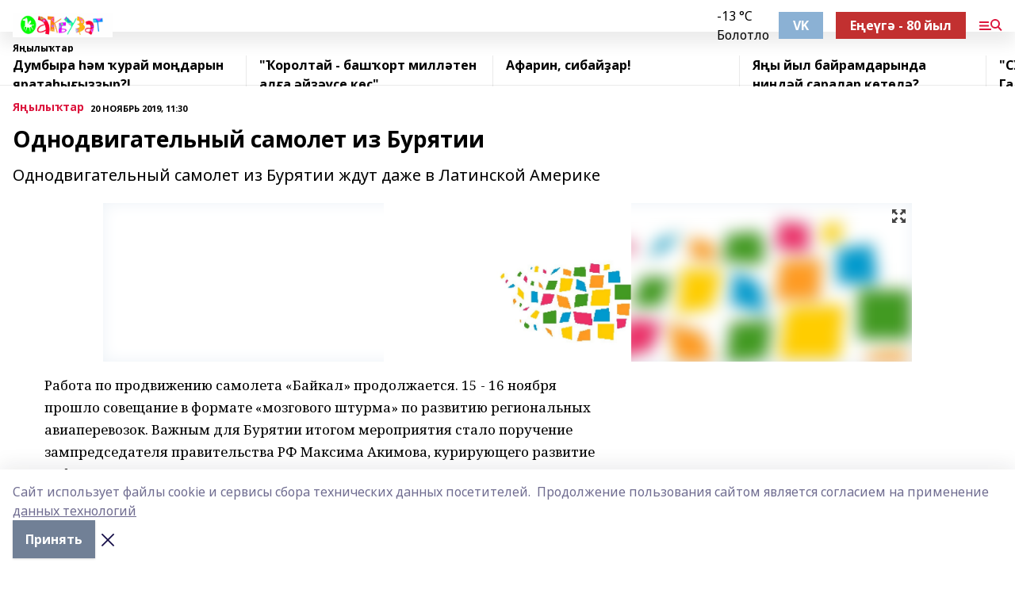

--- FILE ---
content_type: text/html; charset=utf-8
request_url: https://akbuzat-rb.ru/news/novosti/2019-11-20/odnodvigatelnyy-samolet-iz-buryatii-1662600
body_size: 29466
content:
<!doctype html>
<html data-n-head-ssr lang="ru" data-n-head="%7B%22lang%22:%7B%22ssr%22:%22ru%22%7D%7D">
  <head >
    <title>Однодвигательный самолет из Бурятии</title><meta data-n-head="ssr" data-hid="google" name="google" content="notranslate"><meta data-n-head="ssr" data-hid="charset" charset="utf-8"><meta data-n-head="ssr" name="viewport" content="width=1300"><meta data-n-head="ssr" data-hid="og:url" property="og:url" content="https://akbuzat-rb.ru/news/novosti/2019-11-20/odnodvigatelnyy-samolet-iz-buryatii-1662600"><meta data-n-head="ssr" data-hid="og:type" property="og:type" content="article"><meta data-n-head="ssr" name="yandex-verification" content="7447bede3b2b9a9a"><meta data-n-head="ssr" name="google-site-verification" content="JNr1hre1N5vBQg1-Gz9mrr73rFDFX2lNxc4vJuddAUo"><meta data-n-head="ssr" data-hid="og:title" property="og:title" content="Однодвигательный самолет из Бурятии"><meta data-n-head="ssr" data-hid="og:description" property="og:description" content="Однодвигательный самолет из Бурятии ждут даже в Латинской Америке"><meta data-n-head="ssr" data-hid="description" name="description" content="Однодвигательный самолет из Бурятии ждут даже в Латинской Америке"><meta data-n-head="ssr" data-hid="og:image" property="og:image" content="https://akbuzat-rb.ru/attachments/d0b29fc33d374e86191fbbc0a991f194d10b7205/store/crop/0/0/1020/655/1020/655/0/1adc7ecdf0a62818491b5e1378f21dd5bdd819f9ba88f344853901e3f8a2/placeholder.png"><link data-n-head="ssr" rel="icon" href="https://api.bashinform.ru/attachments/7c504e67432fefb69b5e1aee27e84f975bf63233/store/7f252d7bbc41818e1b6fc9887f1ac138052bdc45f5f71fffe325649d6ec1/Logo.png"><link data-n-head="ssr" rel="canonical" href="https://akbuzat-rb.ru/news/novosti/2019-11-20/odnodvigatelnyy-samolet-iz-buryatii-1662600"><link data-n-head="ssr" rel="preconnect" href="https://fonts.googleapis.com"><link data-n-head="ssr" rel="stylesheet" href="/fonts/noto-sans/index.css"><link data-n-head="ssr" rel="stylesheet" href="https://fonts.googleapis.com/css2?family=Noto+Serif:wght@400;700&amp;display=swap"><link data-n-head="ssr" rel="stylesheet" href="https://fonts.googleapis.com/css2?family=Inter:wght@400;600;700;900&amp;display=swap"><link data-n-head="ssr" rel="stylesheet" href="https://fonts.googleapis.com/css2?family=Montserrat:wght@400;700&amp;display=swap"><link data-n-head="ssr" rel="stylesheet" href="https://fonts.googleapis.com/css2?family=Pacifico&amp;display=swap"><style data-n-head="ssr">:root { --active-color: #DC143C; }</style><script data-n-head="ssr" src="https://yastatic.net/pcode/adfox/loader.js" crossorigin="anonymous"></script><script data-n-head="ssr" src="https://vk.com/js/api/openapi.js" async></script><script data-n-head="ssr" src="https://widget.sparrow.ru/js/embed.js" async></script><script data-n-head="ssr" src="https://yandex.ru/ads/system/header-bidding.js" async></script><script data-n-head="ssr" src="https://ads.digitalcaramel.com/js/bashinform.ru.js" type="text/javascript"></script><script data-n-head="ssr">window.yaContextCb = window.yaContextCb || []</script><script data-n-head="ssr" src="https://yandex.ru/ads/system/context.js" async></script><script data-n-head="ssr" type="application/ld+json">{
            "@context": "https://schema.org",
            "@type": "NewsArticle",
            "mainEntityOfPage": {
              "@type": "WebPage",
              "@id": "https://akbuzat-rb.ru/news/novosti/2019-11-20/odnodvigatelnyy-samolet-iz-buryatii-1662600"
            },
            "headline" : "Однодвигательный самолет из Бурятии",
            "image": [
              "https://akbuzat-rb.ru/attachments/d0b29fc33d374e86191fbbc0a991f194d10b7205/store/crop/0/0/1020/655/1020/655/0/1adc7ecdf0a62818491b5e1378f21dd5bdd819f9ba88f344853901e3f8a2/placeholder.png"
            ],
            "datePublished": "2019-11-20T11:30:00.000+05:00",
            "author": [{"@type":"Person","name":"Лиана Газизова"}],
            "publisher": {
              "@type": "Organization",
              "name": "Аҡбуҙат",
              "logo": {
                "@type": "ImageObject",
                "url": "https://api.bashinform.ru/attachments/299a595f06979e672d67ec3e7c6a2fce05b6cac6/store/f395afe15579748691df2792bd42b84fe756a9e63ae3f0c58bbd903b57d2/Logo.png"
              }
            },
            "description": "Однодвигательный самолет из Бурятии ждут даже в Латинской Америке"
          }</script><link rel="preload" href="/_nuxt/6675081.js" as="script"><link rel="preload" href="/_nuxt/622ad3e.js" as="script"><link rel="preload" href="/_nuxt/2d6589f.js" as="script"><link rel="preload" href="/_nuxt/f66edd5.js" as="script"><link rel="preload" href="/_nuxt/83bafc9.js" as="script"><link rel="preload" href="/_nuxt/188fbe9.js" as="script"><link rel="preload" href="/_nuxt/efb71f6.js" as="script"><link rel="preload" href="/_nuxt/9080912.js" as="script"><link rel="preload" href="/_nuxt/634622f.js" as="script"><link rel="preload" href="/_nuxt/71b5a4e.js" as="script"><style data-vue-ssr-id="02097838:0 0211d3d2:0 7e56e4e3:0 78c231fa:0 2b202313:0 3ba5510c:0 7deb7420:0 7501b878:0 67a80222:0 01f9c408:0 f11faff8:0 01b9542b:0 74a8f3db:0 fd82e6f0:0 69552a97:0 2bc4b7f8:0 77d4baa4:0 6f94af7f:0 0a7c8cf7:0 67baf181:0 a473ccf0:0 3eb3f9ae:0 0684d134:0 7eba589d:0 44e53ad8:0 d15e8f64:0">.fade-enter,.fade-leave-to{opacity:0}.fade-enter-active,.fade-leave-active{transition:opacity .2s ease}.fade-up-enter-active,.fade-up-leave-active{transition:all .35s}.fade-up-enter,.fade-up-leave-to{opacity:0;transform:translateY(-20px)}.rubric-date{display:flex;align-items:flex-end;margin-bottom:1rem}.cm-rubric{font-weight:700;font-size:14px;margin-right:.5rem;color:var(--active-color)}.cm-date{font-size:11px;text-transform:uppercase;font-weight:700}.cm-story{font-weight:700;font-size:14px;margin-left:.5rem;margin-right:.5rem;color:var(--active-color)}.serif-text{font-family:Noto Serif,serif;line-height:1.65;font-size:17px}.bg-img{background-size:cover;background-position:50%;height:0;position:relative;background-color:#e2e2e2;padding-bottom:56%;>img{position:absolute;left:0;top:0;width:100%;height:100%;-o-object-fit:cover;object-fit:cover;-o-object-position:center;object-position:center}}.btn{--text-opacity:1;color:#fff;color:rgba(255,255,255,var(--text-opacity));text-align:center;padding-top:1.5rem;padding-bottom:1.5rem;font-weight:700;cursor:pointer;margin-top:2rem;border-radius:8px;font-size:20px;background:var(--active-color)}.checkbox{border-radius:.5rem;border-width:1px;margin-right:1.25rem;cursor:pointer;border-color:#e9e9eb;width:32px;height:32px}.checkbox.__active{background:var(--active-color) 50% no-repeat url([data-uri]);border-color:var(--active-color)}.h1{margin-top:1rem;margin-bottom:1.5rem;font-weight:700;line-height:1.07;font-size:32px}.all-matters{text-align:center;cursor:pointer;padding-top:1.5rem;padding-bottom:1.5rem;font-weight:700;margin-bottom:2rem;border-radius:8px;background:#f5f5f5;font-size:20px}.all-matters.__small{padding-top:.75rem;padding-bottom:.75rem;margin-top:1.5rem;font-size:14px;border-radius:4px}[data-desktop]{.rubric-date{margin-bottom:1.25rem}.h1{font-size:46px;margin-top:1.5rem;margin-bottom:1.5rem}section.cols{display:grid;margin-left:58px;grid-gap:16px;grid-template-columns:816px 42px 300px}section.list-cols{display:grid;grid-gap:40px;grid-template-columns:1fr 300px}.matter-grid{display:flex;flex-wrap:wrap;margin-right:-16px}.top-sticky{position:-webkit-sticky;position:sticky;top:48px}.top-sticky.local{top:56px}.top-sticky.ig{top:86px}.top-sticky-matter{position:-webkit-sticky;position:sticky;z-index:1;top:102px}.top-sticky-matter.local{top:110px}.top-sticky-matter.ig{top:140px}}.search-form{display:flex;border-bottom-width:1px;--border-opacity:1;border-color:#fff;border-color:rgba(255,255,255,var(--border-opacity));padding-bottom:.75rem;justify-content:space-between;align-items:center;--text-opacity:1;color:#fff;color:rgba(255,255,255,var(--text-opacity));.reset{cursor:pointer;opacity:.5;display:block}input{background-color:transparent;border-style:none;--text-opacity:1;color:#fff;color:rgba(255,255,255,var(--text-opacity));outline:2px solid transparent;outline-offset:2px;width:66.666667%;font-size:20px}input::-moz-placeholder{color:hsla(0,0%,100%,.18824)}input:-ms-input-placeholder{color:hsla(0,0%,100%,.18824)}input::placeholder{color:hsla(0,0%,100%,.18824)}}[data-desktop] .search-form{width:820px;button{border-radius:.25rem;font-weight:700;padding:.5rem 1.5rem;cursor:pointer;--text-opacity:1;color:#fff;color:rgba(255,255,255,var(--text-opacity));font-size:22px;background:var(--active-color)}input{font-size:28px}.reset{margin-right:2rem;margin-left:auto}}html.locked{overflow:hidden}html{body{letter-spacing:-.03em;font-family:Noto Sans,sans-serif;line-height:1.19;font-size:14px}ol,ul{margin-left:2rem;margin-bottom:1rem;li{margin-bottom:.5rem}}ol{list-style-type:decimal}ul{list-style-type:disc}a{cursor:pointer;color:inherit}iframe,img,object,video{max-width:100%}}.container{padding-left:16px;padding-right:16px}[data-desktop]{min-width:1250px;.container{margin-left:auto;margin-right:auto;padding-left:0;padding-right:0;width:1250px}}
/*! normalize.css v8.0.1 | MIT License | github.com/necolas/normalize.css */html{line-height:1.15;-webkit-text-size-adjust:100%}body{margin:0}main{display:block}h1{font-size:2em;margin:.67em 0}hr{box-sizing:content-box;height:0;overflow:visible}pre{font-family:monospace,monospace;font-size:1em}a{background-color:transparent}abbr[title]{border-bottom:none;text-decoration:underline;-webkit-text-decoration:underline dotted;text-decoration:underline dotted}b,strong{font-weight:bolder}code,kbd,samp{font-family:monospace,monospace;font-size:1em}small{font-size:80%}sub,sup{font-size:75%;line-height:0;position:relative;vertical-align:baseline}sub{bottom:-.25em}sup{top:-.5em}img{border-style:none}button,input,optgroup,select,textarea{font-family:inherit;font-size:100%;line-height:1.15;margin:0}button,input{overflow:visible}button,select{text-transform:none}[type=button],[type=reset],[type=submit],button{-webkit-appearance:button}[type=button]::-moz-focus-inner,[type=reset]::-moz-focus-inner,[type=submit]::-moz-focus-inner,button::-moz-focus-inner{border-style:none;padding:0}[type=button]:-moz-focusring,[type=reset]:-moz-focusring,[type=submit]:-moz-focusring,button:-moz-focusring{outline:1px dotted ButtonText}fieldset{padding:.35em .75em .625em}legend{box-sizing:border-box;color:inherit;display:table;max-width:100%;padding:0;white-space:normal}progress{vertical-align:baseline}textarea{overflow:auto}[type=checkbox],[type=radio]{box-sizing:border-box;padding:0}[type=number]::-webkit-inner-spin-button,[type=number]::-webkit-outer-spin-button{height:auto}[type=search]{-webkit-appearance:textfield;outline-offset:-2px}[type=search]::-webkit-search-decoration{-webkit-appearance:none}::-webkit-file-upload-button{-webkit-appearance:button;font:inherit}details{display:block}summary{display:list-item}[hidden],template{display:none}blockquote,dd,dl,figure,h1,h2,h3,h4,h5,h6,hr,p,pre{margin:0}button{background-color:transparent;background-image:none}button:focus{outline:1px dotted;outline:5px auto -webkit-focus-ring-color}fieldset,ol,ul{margin:0;padding:0}ol,ul{list-style:none}html{font-family:Noto Sans,sans-serif;line-height:1.5}*,:after,:before{box-sizing:border-box;border:0 solid #e2e8f0}hr{border-top-width:1px}img{border-style:solid}textarea{resize:vertical}input::-moz-placeholder,textarea::-moz-placeholder{color:#a0aec0}input:-ms-input-placeholder,textarea:-ms-input-placeholder{color:#a0aec0}input::placeholder,textarea::placeholder{color:#a0aec0}[role=button],button{cursor:pointer}table{border-collapse:collapse}h1,h2,h3,h4,h5,h6{font-size:inherit;font-weight:inherit}a{color:inherit;text-decoration:inherit}button,input,optgroup,select,textarea{padding:0;line-height:inherit;color:inherit}code,kbd,pre,samp{font-family:Menlo,Monaco,Consolas,"Liberation Mono","Courier New",monospace}audio,canvas,embed,iframe,img,object,svg,video{display:block;vertical-align:middle}img,video{max-width:100%;height:auto}.appearance-none{-webkit-appearance:none;-moz-appearance:none;appearance:none}.bg-transparent{background-color:transparent}.bg-black{--bg-opacity:1;background-color:#000;background-color:rgba(0,0,0,var(--bg-opacity))}.bg-white{--bg-opacity:1;background-color:#fff;background-color:rgba(255,255,255,var(--bg-opacity))}.bg-gray-200{--bg-opacity:1;background-color:#edf2f7;background-color:rgba(237,242,247,var(--bg-opacity))}.bg-center{background-position:50%}.bg-top{background-position:top}.bg-no-repeat{background-repeat:no-repeat}.bg-cover{background-size:cover}.bg-contain{background-size:contain}.border-collapse{border-collapse:collapse}.border-black{--border-opacity:1;border-color:#000;border-color:rgba(0,0,0,var(--border-opacity))}.border-blue-400{--border-opacity:1;border-color:#63b3ed;border-color:rgba(99,179,237,var(--border-opacity))}.rounded{border-radius:.25rem}.rounded-lg{border-radius:.5rem}.rounded-full{border-radius:9999px}.border-none{border-style:none}.border-2{border-width:2px}.border-4{border-width:4px}.border{border-width:1px}.border-t-0{border-top-width:0}.border-t{border-top-width:1px}.border-b{border-bottom-width:1px}.cursor-pointer{cursor:pointer}.block{display:block}.inline-block{display:inline-block}.flex{display:flex}.table{display:table}.grid{display:grid}.hidden{display:none}.flex-col{flex-direction:column}.flex-wrap{flex-wrap:wrap}.flex-no-wrap{flex-wrap:nowrap}.items-center{align-items:center}.justify-center{justify-content:center}.justify-between{justify-content:space-between}.flex-grow-0{flex-grow:0}.flex-shrink-0{flex-shrink:0}.order-first{order:-9999}.order-last{order:9999}.font-sans{font-family:Noto Sans,sans-serif}.font-serif{font-family:Noto Serif,serif}.font-medium{font-weight:500}.font-semibold{font-weight:600}.font-bold{font-weight:700}.h-6{height:1.5rem}.h-12{height:3rem}.h-auto{height:auto}.h-full{height:100%}.text-xs{font-size:11px}.text-sm{font-size:12px}.text-base{font-size:14px}.text-lg{font-size:16px}.text-xl{font-size:18px}.text-2xl{font-size:21px}.text-3xl{font-size:30px}.text-4xl{font-size:46px}.leading-6{line-height:1.5rem}.leading-none{line-height:1}.leading-tight{line-height:1.07}.leading-snug{line-height:1.125}.m-0{margin:0}.my-0{margin-top:0;margin-bottom:0}.mx-0{margin-left:0;margin-right:0}.mx-2{margin-left:.5rem;margin-right:.5rem}.my-4{margin-top:1rem;margin-bottom:1rem}.mx-4{margin-left:1rem;margin-right:1rem}.my-5{margin-top:1.25rem;margin-bottom:1.25rem}.mx-5{margin-left:1.25rem;margin-right:1.25rem}.my-6{margin-top:1.5rem;margin-bottom:1.5rem}.my-8{margin-top:2rem;margin-bottom:2rem}.mx-auto{margin-left:auto;margin-right:auto}.-mx-3{margin-left:-.75rem;margin-right:-.75rem}.-my-4{margin-top:-1rem;margin-bottom:-1rem}.mt-0{margin-top:0}.mr-0{margin-right:0}.mb-0{margin-bottom:0}.ml-0{margin-left:0}.mt-1{margin-top:.25rem}.mr-1{margin-right:.25rem}.mb-1{margin-bottom:.25rem}.ml-1{margin-left:.25rem}.mt-2{margin-top:.5rem}.mr-2{margin-right:.5rem}.mb-2{margin-bottom:.5rem}.ml-2{margin-left:.5rem}.mt-3{margin-top:.75rem}.mr-3{margin-right:.75rem}.mb-3{margin-bottom:.75rem}.mt-4{margin-top:1rem}.mr-4{margin-right:1rem}.mb-4{margin-bottom:1rem}.ml-4{margin-left:1rem}.mt-5{margin-top:1.25rem}.mr-5{margin-right:1.25rem}.mb-5{margin-bottom:1.25rem}.mt-6{margin-top:1.5rem}.mr-6{margin-right:1.5rem}.mb-6{margin-bottom:1.5rem}.mt-8{margin-top:2rem}.mr-8{margin-right:2rem}.mb-8{margin-bottom:2rem}.ml-8{margin-left:2rem}.mt-10{margin-top:2.5rem}.ml-10{margin-left:2.5rem}.mt-12{margin-top:3rem}.mb-12{margin-bottom:3rem}.mt-16{margin-top:4rem}.mb-16{margin-bottom:4rem}.mr-20{margin-right:5rem}.mr-auto{margin-right:auto}.ml-auto{margin-left:auto}.-mt-2{margin-top:-.5rem}.max-w-none{max-width:none}.max-w-full{max-width:100%}.object-contain{-o-object-fit:contain;object-fit:contain}.object-cover{-o-object-fit:cover;object-fit:cover}.object-center{-o-object-position:center;object-position:center}.opacity-0{opacity:0}.opacity-50{opacity:.5}.outline-none{outline:2px solid transparent;outline-offset:2px}.overflow-auto{overflow:auto}.overflow-hidden{overflow:hidden}.overflow-visible{overflow:visible}.p-0{padding:0}.p-2{padding:.5rem}.p-3{padding:.75rem}.p-4{padding:1rem}.p-8{padding:2rem}.px-0{padding-left:0;padding-right:0}.py-1{padding-top:.25rem;padding-bottom:.25rem}.px-1{padding-left:.25rem;padding-right:.25rem}.py-2{padding-top:.5rem;padding-bottom:.5rem}.px-2{padding-left:.5rem;padding-right:.5rem}.py-3{padding-top:.75rem;padding-bottom:.75rem}.px-3{padding-left:.75rem;padding-right:.75rem}.py-4{padding-top:1rem;padding-bottom:1rem}.px-4{padding-left:1rem;padding-right:1rem}.px-5{padding-left:1.25rem;padding-right:1.25rem}.px-6{padding-left:1.5rem;padding-right:1.5rem}.py-8{padding-top:2rem;padding-bottom:2rem}.py-10{padding-top:2.5rem;padding-bottom:2.5rem}.pt-0{padding-top:0}.pr-0{padding-right:0}.pb-0{padding-bottom:0}.pt-1{padding-top:.25rem}.pt-2{padding-top:.5rem}.pb-2{padding-bottom:.5rem}.pl-2{padding-left:.5rem}.pt-3{padding-top:.75rem}.pb-3{padding-bottom:.75rem}.pt-4{padding-top:1rem}.pr-4{padding-right:1rem}.pb-4{padding-bottom:1rem}.pl-4{padding-left:1rem}.pt-5{padding-top:1.25rem}.pr-5{padding-right:1.25rem}.pb-5{padding-bottom:1.25rem}.pl-5{padding-left:1.25rem}.pt-6{padding-top:1.5rem}.pb-6{padding-bottom:1.5rem}.pl-6{padding-left:1.5rem}.pt-8{padding-top:2rem}.pb-8{padding-bottom:2rem}.pr-10{padding-right:2.5rem}.pb-12{padding-bottom:3rem}.pl-12{padding-left:3rem}.pb-16{padding-bottom:4rem}.pointer-events-none{pointer-events:none}.fixed{position:fixed}.absolute{position:absolute}.relative{position:relative}.sticky{position:-webkit-sticky;position:sticky}.top-0{top:0}.right-0{right:0}.bottom-0{bottom:0}.left-0{left:0}.left-auto{left:auto}.shadow{box-shadow:0 1px 3px 0 rgba(0,0,0,.1),0 1px 2px 0 rgba(0,0,0,.06)}.shadow-none{box-shadow:none}.text-center{text-align:center}.text-right{text-align:right}.text-transparent{color:transparent}.text-black{--text-opacity:1;color:#000;color:rgba(0,0,0,var(--text-opacity))}.text-white{--text-opacity:1;color:#fff;color:rgba(255,255,255,var(--text-opacity))}.text-gray-600{--text-opacity:1;color:#718096;color:rgba(113,128,150,var(--text-opacity))}.text-gray-700{--text-opacity:1;color:#4a5568;color:rgba(74,85,104,var(--text-opacity))}.uppercase{text-transform:uppercase}.underline{text-decoration:underline}.tracking-tight{letter-spacing:-.05em}.select-none{-webkit-user-select:none;-moz-user-select:none;-ms-user-select:none;user-select:none}.select-all{-webkit-user-select:all;-moz-user-select:all;-ms-user-select:all;user-select:all}.visible{visibility:visible}.invisible{visibility:hidden}.whitespace-no-wrap{white-space:nowrap}.w-auto{width:auto}.w-1\/3{width:33.333333%}.w-full{width:100%}.z-20{z-index:20}.z-50{z-index:50}.gap-1{grid-gap:.25rem;gap:.25rem}.gap-2{grid-gap:.5rem;gap:.5rem}.gap-3{grid-gap:.75rem;gap:.75rem}.gap-4{grid-gap:1rem;gap:1rem}.gap-5{grid-gap:1.25rem;gap:1.25rem}.gap-6{grid-gap:1.5rem;gap:1.5rem}.gap-8{grid-gap:2rem;gap:2rem}.gap-10{grid-gap:2.5rem;gap:2.5rem}.grid-cols-1{grid-template-columns:repeat(1,minmax(0,1fr))}.grid-cols-2{grid-template-columns:repeat(2,minmax(0,1fr))}.grid-cols-3{grid-template-columns:repeat(3,minmax(0,1fr))}.grid-cols-4{grid-template-columns:repeat(4,minmax(0,1fr))}.grid-cols-5{grid-template-columns:repeat(5,minmax(0,1fr))}.transform{--transform-translate-x:0;--transform-translate-y:0;--transform-rotate:0;--transform-skew-x:0;--transform-skew-y:0;--transform-scale-x:1;--transform-scale-y:1;transform:translateX(var(--transform-translate-x)) translateY(var(--transform-translate-y)) rotate(var(--transform-rotate)) skewX(var(--transform-skew-x)) skewY(var(--transform-skew-y)) scaleX(var(--transform-scale-x)) scaleY(var(--transform-scale-y))}.transition-all{transition-property:all}.transition{transition-property:background-color,border-color,color,fill,stroke,opacity,box-shadow,transform}@-webkit-keyframes spin{to{transform:rotate(1turn)}}@keyframes spin{to{transform:rotate(1turn)}}@-webkit-keyframes ping{75%,to{transform:scale(2);opacity:0}}@keyframes ping{75%,to{transform:scale(2);opacity:0}}@-webkit-keyframes pulse{50%{opacity:.5}}@keyframes pulse{50%{opacity:.5}}@-webkit-keyframes bounce{0%,to{transform:translateY(-25%);-webkit-animation-timing-function:cubic-bezier(.8,0,1,1);animation-timing-function:cubic-bezier(.8,0,1,1)}50%{transform:none;-webkit-animation-timing-function:cubic-bezier(0,0,.2,1);animation-timing-function:cubic-bezier(0,0,.2,1)}}@keyframes bounce{0%,to{transform:translateY(-25%);-webkit-animation-timing-function:cubic-bezier(.8,0,1,1);animation-timing-function:cubic-bezier(.8,0,1,1)}50%{transform:none;-webkit-animation-timing-function:cubic-bezier(0,0,.2,1);animation-timing-function:cubic-bezier(0,0,.2,1)}}
.nuxt-progress{position:fixed;top:0;left:0;right:0;height:2px;width:0;opacity:1;transition:width .1s,opacity .4s;background-color:var(--active-color);z-index:999999}.nuxt-progress.nuxt-progress-notransition{transition:none}.nuxt-progress-failed{background-color:red}
.page_1iNBq{position:relative;min-height:65vh}[data-desktop]{.topBanner_Im5IM{margin-left:auto;margin-right:auto;width:1256px}}
.bnr_2VvRX{margin-left:auto;margin-right:auto;width:300px}.bnr_2VvRX:not(:empty){margin-bottom:1rem}.bnrContainer_1ho9N.mb-0 .bnr_2VvRX{margin-bottom:0}[data-desktop]{.bnr_2VvRX{width:auto;margin-left:0;margin-right:0}}
.topline-container[data-v-7682f57c]{position:-webkit-sticky;position:sticky;top:0;z-index:10}.bottom-menu[data-v-7682f57c]{--bg-opacity:1;background-color:#fff;background-color:rgba(255,255,255,var(--bg-opacity));height:45px;box-shadow:0 15px 20px rgba(0,0,0,.08)}.bottom-menu.__dark[data-v-7682f57c]{--bg-opacity:1;background-color:#000;background-color:rgba(0,0,0,var(--bg-opacity));.bottom-menu-link{--text-opacity:1;color:#fff;color:rgba(255,255,255,var(--text-opacity))}.bottom-menu-link:hover{color:var(--active-color)}}.bottom-menu-links[data-v-7682f57c]{display:flex;overflow:auto;grid-gap:1rem;gap:1rem;padding-top:1rem;padding-bottom:1rem;scrollbar-width:none}.bottom-menu-links[data-v-7682f57c]::-webkit-scrollbar{display:none}.bottom-menu-link[data-v-7682f57c]{white-space:nowrap;font-weight:700}.bottom-menu-link[data-v-7682f57c]:hover{color:var(--active-color)}
.topline_KUXuM{--bg-opacity:1;background-color:#fff;background-color:rgba(255,255,255,var(--bg-opacity));padding-top:.5rem;padding-bottom:.5rem;position:relative;box-shadow:0 15px 20px rgba(0,0,0,.08);height:40px;z-index:1}.topline_KUXuM.__dark_3HDH5{--bg-opacity:1;background-color:#000;background-color:rgba(0,0,0,var(--bg-opacity))}[data-desktop]{.topline_KUXuM{height:50px}}
.container_3LUUG{display:flex;align-items:center;justify-content:space-between}.container_3LUUG.__dark_AMgBk{.logo_1geVj{--text-opacity:1;color:#fff;color:rgba(255,255,255,var(--text-opacity))}.menu-trigger_2_P72{--bg-opacity:1;background-color:#fff;background-color:rgba(255,255,255,var(--bg-opacity))}.lang_107ai,.topline-item_1BCyx{--text-opacity:1;color:#fff;color:rgba(255,255,255,var(--text-opacity))}.lang_107ai{background-image:url([data-uri])}}.lang_107ai{margin-left:auto;margin-right:1.25rem;padding-right:1rem;padding-left:.5rem;cursor:pointer;display:flex;align-items:center;font-weight:700;-webkit-appearance:none;-moz-appearance:none;appearance:none;outline:2px solid transparent;outline-offset:2px;text-transform:uppercase;background:no-repeat url([data-uri]) calc(100% - 3px) 50%}.logo-img_9ttWw{max-height:30px}.logo-text_Gwlnp{white-space:nowrap;font-family:Pacifico,serif;font-size:24px;line-height:.9;color:var(--active-color)}.menu-trigger_2_P72{cursor:pointer;width:30px;height:24px;background:var(--active-color);-webkit-mask:no-repeat url(/_nuxt/img/menu.cffb7c4.svg) center;mask:no-repeat url(/_nuxt/img/menu.cffb7c4.svg) center}.menu-trigger_2_P72.__cross_3NUSb{-webkit-mask-image:url([data-uri]);mask-image:url([data-uri])}.topline-item_1BCyx{font-weight:700;line-height:1;margin-right:16px}.topline-item_1BCyx,.topline-item_1BCyx.blue_1SDgs,.topline-item_1BCyx.red_1EmKm{--text-opacity:1;color:#fff;color:rgba(255,255,255,var(--text-opacity))}.topline-item_1BCyx.blue_1SDgs,.topline-item_1BCyx.red_1EmKm{padding:9px 18px;background:#8bb1d4}.topline-item_1BCyx.red_1EmKm{background:#c23030}.topline-item_1BCyx.default_3xuLv{font-size:12px;color:var(--active-color);max-width:100px}[data-desktop]{.logo-img_9ttWw{max-height:40px}.logo-text_Gwlnp{position:relative;top:-3px;font-size:36px}.slogan-desktop_2LraR{font-size:11px;margin-left:2.5rem;font-weight:700;text-transform:uppercase;color:#5e6a70}.lang_107ai{margin-left:0}}
.weather[data-v-f75b9a02]{display:flex;align-items:center;.icon{border-radius:9999px;margin-right:.5rem;background:var(--active-color) no-repeat 50%/11px;width:18px;height:18px}.clear{background-image:url(/_nuxt/img/clear.504a39c.svg)}.clouds{background-image:url(/_nuxt/img/clouds.35bb1b1.svg)}.few_clouds{background-image:url(/_nuxt/img/few_clouds.849e8ce.svg)}.rain{background-image:url(/_nuxt/img/rain.fa221cc.svg)}.snow{background-image:url(/_nuxt/img/snow.3971728.svg)}.thunderstorm_w_rain{background-image:url(/_nuxt/img/thunderstorm_w_rain.f4f5bf2.svg)}.thunderstorm{background-image:url(/_nuxt/img/thunderstorm.bbf00c1.svg)}.text{font-size:12px;font-weight:700;line-height:1;color:rgba(0,0,0,.9)}}.__dark.weather .text[data-v-f75b9a02]{--text-opacity:1;color:#fff;color:rgba(255,255,255,var(--text-opacity))}
.block_35WEi{position:-webkit-sticky;position:sticky;left:0;width:100%;padding-top:.75rem;padding-bottom:.75rem;--bg-opacity:1;background-color:#fff;background-color:rgba(255,255,255,var(--bg-opacity));--text-opacity:1;color:#000;color:rgba(0,0,0,var(--text-opacity));height:68px;z-index:8;border-bottom:1px solid rgba(0,0,0,.08235)}.block_35WEi.invisible_3bwn4{visibility:hidden}.block_35WEi.local_2u9p8,.block_35WEi.local_ext_2mSQw{top:40px}.block_35WEi.local_2u9p8.has_bottom_items_u0rcZ,.block_35WEi.local_ext_2mSQw.has_bottom_items_u0rcZ{top:85px}.block_35WEi.ig_3ld7e{top:50px}.block_35WEi.ig_3ld7e.has_bottom_items_u0rcZ{top:95px}.block_35WEi.bi_3BhQ1,.block_35WEi.bi_ext_1Yp6j{top:49px}.block_35WEi.bi_3BhQ1.has_bottom_items_u0rcZ,.block_35WEi.bi_ext_1Yp6j.has_bottom_items_u0rcZ{top:94px}.block_35WEi.red_wPGsU{background:#fdf3f3;.blockTitle_1BF2P{color:#d65a47}}.block_35WEi.blue_2AJX7{background:#e6ecf2;.blockTitle_1BF2P{color:#8bb1d4}}.block_35WEi{.loading_1RKbb{height:1.5rem;margin:0 auto}}.blockTitle_1BF2P{font-weight:700;font-size:12px;margin-bottom:.25rem;display:inline-block;overflow:hidden;max-height:1.2em;display:-webkit-box;-webkit-line-clamp:1;-webkit-box-orient:vertical;text-overflow:ellipsis}.items_2XU71{display:flex;overflow:auto;margin-left:-16px;margin-right:-16px;padding-left:16px;padding-right:16px}.items_2XU71::-webkit-scrollbar{display:none}.item_KFfAv{flex-shrink:0;flex-grow:0;padding-right:1rem;margin-right:1rem;font-weight:700;overflow:hidden;width:295px;max-height:2.4em;border-right:1px solid rgba(0,0,0,.08235);display:-webkit-box;-webkit-line-clamp:2;-webkit-box-orient:vertical;text-overflow:ellipsis}.item_KFfAv:hover{opacity:.75}[data-desktop]{.block_35WEi{height:54px}.block_35WEi.local_2u9p8,.block_35WEi.local_ext_2mSQw{top:50px}.block_35WEi.local_2u9p8.has_bottom_items_u0rcZ,.block_35WEi.local_ext_2mSQw.has_bottom_items_u0rcZ{top:95px}.block_35WEi.ig_3ld7e{top:80px}.block_35WEi.ig_3ld7e.has_bottom_items_u0rcZ{top:125px}.block_35WEi.bi_3BhQ1,.block_35WEi.bi_ext_1Yp6j{top:42px}.block_35WEi.bi_3BhQ1.has_bottom_items_u0rcZ,.block_35WEi.bi_ext_1Yp6j.has_bottom_items_u0rcZ{top:87px}.block_35WEi.image_3yONs{.prev_1cQoq{background-image:url([data-uri])}.next_827zB{background-image:url([data-uri])}}.wrapper_TrcU4{display:grid;grid-template-columns:240px calc(100% - 320px)}.next_827zB,.prev_1cQoq{position:absolute;cursor:pointer;width:24px;height:24px;top:4px;left:210px;background:url([data-uri])}.next_827zB{left:auto;right:15px;background:url([data-uri])}.blockTitle_1BF2P{font-size:18px;padding-right:2.5rem;margin-right:0;max-height:2.4em;-webkit-line-clamp:2}.items_2XU71{margin-left:0;padding-left:0;-ms-scroll-snap-type:x mandatory;scroll-snap-type:x mandatory;scroll-behavior:smooth;scrollbar-width:none}.item_KFfAv,.items_2XU71{margin-right:0;padding-right:0}.item_KFfAv{padding-left:1.25rem;scroll-snap-align:start;width:310px;border-left:1px solid rgba(0,0,0,.08235);border-right:none}}
@-webkit-keyframes rotate-data-v-8cdd8c10{0%{transform:rotate(0)}to{transform:rotate(1turn)}}@keyframes rotate-data-v-8cdd8c10{0%{transform:rotate(0)}to{transform:rotate(1turn)}}.component[data-v-8cdd8c10]{height:3rem;margin-top:1.5rem;margin-bottom:1.5rem;display:flex;justify-content:center;align-items:center;span{height:100%;width:4rem;background:no-repeat url(/_nuxt/img/loading.dd38236.svg) 50%/contain;-webkit-animation:rotate-data-v-8cdd8c10 .8s infinite;animation:rotate-data-v-8cdd8c10 .8s infinite}}
.promo_ZrQsB{text-align:center;display:block;--text-opacity:1;color:#fff;color:rgba(255,255,255,var(--text-opacity));font-weight:500;font-size:16px;line-height:1;position:relative;z-index:1;background:#d65a47;padding:6px 20px}[data-desktop]{.promo_ZrQsB{margin-left:auto;margin-right:auto;font-size:18px;padding:12px 40px}}
.feedTriggerMobile_1uP3h{text-align:center;width:100%;left:0;bottom:0;padding:1rem;color:#000;color:rgba(0,0,0,var(--text-opacity));background:#e7e7e7;filter:drop-shadow(0 -10px 30px rgba(0,0,0,.4))}.feedTriggerMobile_1uP3h,[data-desktop] .feedTriggerDesktop_eR1zC{position:fixed;font-weight:700;--text-opacity:1;z-index:8}[data-desktop] .feedTriggerDesktop_eR1zC{color:#fff;color:rgba(255,255,255,var(--text-opacity));cursor:pointer;padding:1rem 1rem 1rem 1.5rem;display:flex;align-items:center;justify-content:space-between;width:auto;font-size:28px;right:20px;bottom:20px;line-height:.85;background:var(--active-color);.new_36fkO{--bg-opacity:1;background-color:#fff;background-color:rgba(255,255,255,var(--bg-opacity));font-size:18px;padding:.25rem .5rem;margin-left:1rem;color:var(--active-color)}}
.noindex_1PbKm{display:block}[data-desktop]{.rubricDate_XPC5P{margin-left:58px}.noindex_1PbKm,.pollContainer_25rgc{margin-left:40px}.noindex_1PbKm{width:700px}}
.h1_fQcc_{margin-top:0;margin-bottom:1rem;font-size:28px}.bigLead_37UJd{margin-bottom:1.25rem;font-size:20px}[data-desktop]{.h1_fQcc_{margin-bottom:1.25rem;margin-top:0;font-size:40px}.bigLead_37UJd{font-size:21px;margin-bottom:2rem}.smallLead_3mYo6{font-size:21px;font-weight:500}.leadImg_n0Xok{display:grid;grid-gap:2rem;gap:2rem;margin-bottom:2rem;grid-template-columns:repeat(2,minmax(0,1fr));margin-left:40px;width:700px}}
.partner[data-v-73e20f19]{margin-top:1rem;margin-bottom:1rem;color:rgba(0,0,0,.31373)}
.blurImgContainer_3_532{position:relative;overflow:hidden;--bg-opacity:1;background-color:#edf2f7;background-color:rgba(237,242,247,var(--bg-opacity));background-position:50%;background-repeat:no-repeat;display:flex;align-items:center;justify-content:center;aspect-ratio:16/9;background-image:url(/img/loading.svg)}.blurImgBlur_2fI8T{background-position:50%;background-size:cover;filter:blur(10px)}.blurImgBlur_2fI8T,.blurImgImg_ZaMSE{position:absolute;left:0;top:0;width:100%;height:100%}.blurImgImg_ZaMSE{-o-object-fit:contain;object-fit:contain;-o-object-position:center;object-position:center}.play_hPlPQ{background-size:contain;background-position:50%;background-repeat:no-repeat;position:relative;z-index:1;width:18%;min-width:30px;max-width:80px;aspect-ratio:1/1;background-image:url([data-uri])}[data-desktop]{.play_hPlPQ{min-width:35px}}
.fs-icon[data-v-2dcb0dcc]{position:absolute;cursor:pointer;right:0;top:0;transition-property:background-color,border-color,color,fill,stroke,opacity,box-shadow,transform;transition-duration:.3s;width:25px;height:25px;background:url(/_nuxt/img/fs.32f317e.svg) 0 100% no-repeat}
.photoText_slx0c{padding-top:.25rem;font-family:Noto Serif,serif;font-size:13px;a{color:var(--active-color)}}.author_1ZcJr{color:rgba(0,0,0,.50196);span{margin-right:.25rem}}[data-desktop]{.photoText_slx0c{padding-top:.75rem;font-size:12px;line-height:1}.author_1ZcJr{font-size:11px}}.photoText_slx0c.textWhite_m9vxt{--text-opacity:1;color:#fff;color:rgba(255,255,255,var(--text-opacity));.author_1ZcJr{--text-opacity:1;color:#fff;color:rgba(255,255,255,var(--text-opacity))}}
.block_1h4f8{margin-bottom:1.5rem}[data-desktop] .block_1h4f8{margin-bottom:2rem}
.paragraph[data-v-7a4bd814]{a{color:var(--active-color)}p{margin-bottom:1.5rem}ol,ul{margin-left:2rem;margin-bottom:1rem;li{margin-bottom:.5rem}}ol{list-style-type:decimal}ul{list-style-type:disc}.question{font-weight:700;font-size:21px;line-height:1.43}.answer:before,.question:before{content:"— "}h2,h3,h4{font-weight:700;margin-bottom:1.5rem;line-height:1.07;font-family:Noto Sans,sans-serif}h2{font-size:30px}h3{font-size:21px}h4{font-size:18px}blockquote{padding-top:1rem;padding-bottom:1rem;margin-bottom:1rem;font-weight:700;font-family:Noto Sans,sans-serif;border-top:6px solid var(--active-color);border-bottom:6px solid var(--active-color);font-size:19px;line-height:1.15}.table-wrapper{overflow:auto}table{border-collapse:collapse;margin-top:1rem;margin-bottom:1rem;min-width:100%;td{padding:.75rem .5rem;border-width:1px}p{margin:0}}}
.readus_3o8ag{margin-bottom:1.5rem;font-weight:700;font-size:16px}.subscribeButton_2yILe{font-weight:700;--text-opacity:1;color:#fff;color:rgba(255,255,255,var(--text-opacity));text-align:center;letter-spacing:-.05em;background:var(--active-color);padding:0 8px 3px;border-radius:11px;font-size:15px;width:140px}.rTitle_ae5sX{margin-bottom:1rem;font-family:Noto Sans,sans-serif;font-weight:700;color:#202022;font-size:20px;font-style:normal;line-height:normal}.items_1vOtx{display:flex;flex-wrap:wrap;grid-gap:.75rem;gap:.75rem;max-width:360px}.items_1vOtx.regional_OHiaP{.socialIcon_1xwkP{width:calc(33% - 10px)}.socialIcon_1xwkP:first-child,.socialIcon_1xwkP:nth-child(2){width:calc(50% - 10px)}}.socialIcon_1xwkP{margin-bottom:.5rem;background-size:contain;background-repeat:no-repeat;flex-shrink:0;width:calc(50% - 10px);background-position:0;height:30px}.vkIcon_1J2rG{background-image:url(/_nuxt/img/vk.07bf3d5.svg)}.vkShortIcon_1XRTC{background-image:url(/_nuxt/img/vk-short.1e19426.svg)}.tgIcon_3Y6iI{background-image:url(/_nuxt/img/tg.bfb93b5.svg)}.zenIcon_1Vpt0{background-image:url(/_nuxt/img/zen.1c41c49.svg)}.okIcon_3Q4dv{background-image:url(/_nuxt/img/ok.de8d66c.svg)}.okShortIcon_12fSg{background-image:url(/_nuxt/img/ok-short.e0e3723.svg)}.maxIcon_3MreL{background-image:url(/_nuxt/img/max.da7c1ef.png)}[data-desktop]{.readus_3o8ag{margin-left:2.5rem}.items_1vOtx{flex-wrap:nowrap;max-width:none;align-items:center}.subscribeButton_2yILe{text-align:center;font-weight:700;width:auto;padding:4px 7px 7px;font-size:25px}.socialIcon_1xwkP{height:45px}.vkIcon_1J2rG{width:197px!important}.vkShortIcon_1XRTC{width:90px!important}.tgIcon_3Y6iI{width:160px!important}.zenIcon_1Vpt0{width:110px!important}.okIcon_3Q4dv{width:256px!important}.okShortIcon_12fSg{width:90px!important}.maxIcon_3MreL{width:110px!important}}
.socials_3qx1G{margin-bottom:1.5rem}.socials_3qx1G.__black a{--border-opacity:1;border-color:#000;border-color:rgba(0,0,0,var(--border-opacity))}.socials_3qx1G.__border-white_1pZ66 .items_JTU4t a{--border-opacity:1;border-color:#fff;border-color:rgba(255,255,255,var(--border-opacity))}.socials_3qx1G{a{display:block;background-position:50%;background-repeat:no-repeat;cursor:pointer;width:20%;border:.5px solid #e2e2e2;border-right-width:0;height:42px}a:last-child{border-right-width:1px}}.items_JTU4t{display:flex}.vk_3jS8H{background-image:url(/_nuxt/img/vk.a3fc87d.svg)}.ok_3Znis{background-image:url(/_nuxt/img/ok.480e53f.svg)}.wa_32a2a{background-image:url(/_nuxt/img/wa.f2f254d.svg)}.tg_1vndD{background-image:url([data-uri])}.print_3gkIT{background-image:url(/_nuxt/img/print.f5ef7f3.svg)}.max_sqBYC{background-image:url([data-uri])}[data-desktop]{.socials_3qx1G{margin-bottom:0;width:42px}.socials_3qx1G.__sticky{position:-webkit-sticky;position:sticky;top:102px}.socials_3qx1G.__sticky.local_3XMUZ{top:110px}.socials_3qx1G.__sticky.ig_zkzMn{top:140px}.socials_3qx1G{a{width:auto;border-width:1px;border-bottom-width:0}a:last-child{border-bottom-width:1px}}.items_JTU4t{display:block}}.socials_3qx1G.__dark_1QzU6{a{border-color:#373737}.vk_3jS8H{background-image:url(/_nuxt/img/vk-white.dc41d20.svg)}.ok_3Znis{background-image:url(/_nuxt/img/ok-white.c2036d3.svg)}.wa_32a2a{background-image:url(/_nuxt/img/wa-white.e567518.svg)}.tg_1vndD{background-image:url([data-uri])}.print_3gkIT{background-image:url(/_nuxt/img/print-white.f6fd3d9.svg)}.max_sqBYC{background-image:url([data-uri])}}
.blockTitle_2XRiy{margin-bottom:.75rem;font-weight:700;font-size:28px}.itemsContainer_3JjHp{overflow:auto;margin-right:-1rem}.items_Kf7PA{width:770px;display:flex;overflow:auto}.teaserItem_ZVyTH{padding:.75rem;background:#f2f2f4;width:240px;margin-right:16px;.img_3lUmb{margin-bottom:.5rem}.title_3KNuK{line-height:1.07;font-size:18px;font-weight:700}}.teaserItem_ZVyTH:hover .title_3KNuK{color:var(--active-color)}[data-desktop]{.blockTitle_2XRiy{font-size:30px}.itemsContainer_3JjHp{margin-right:0;overflow:visible}.items_Kf7PA{display:grid;grid-template-columns:repeat(3,minmax(0,1fr));grid-gap:1.5rem;gap:1.5rem;width:auto;overflow:visible}.teaserItem_ZVyTH{width:auto;margin-right:0;background-color:transparent;padding:0;.img_3lUmb{background:#8894a2 url(/_nuxt/img/pattern-mix.5c9ce73.svg) 100% 100% no-repeat;padding-right:40px}.title_3KNuK{font-size:21px}}}
.footer_2pohu{padding:2rem .75rem;margin-top:2rem;position:relative;background:#282828;color:#eceff1}[data-desktop]{.footer_2pohu{padding:2.5rem 0}}
.footerContainer_YJ8Ze{display:grid;grid-template-columns:repeat(1,minmax(0,1fr));grid-gap:20px;font-family:Inter,sans-serif;font-size:13px;line-height:1.38;a{--text-opacity:1;color:#fff;color:rgba(255,255,255,var(--text-opacity));opacity:.75}a:hover{opacity:.5}}.contacts_3N-fT{display:grid;grid-template-columns:repeat(1,minmax(0,1fr));grid-gap:.75rem;gap:.75rem}[data-desktop]{.footerContainer_YJ8Ze{grid-gap:2.5rem;gap:2.5rem;grid-template-columns:1fr 1fr 1fr 220px;padding-bottom:20px!important}.footerContainer_YJ8Ze.__2_3FM1O{grid-template-columns:1fr 220px}.footerContainer_YJ8Ze.__3_2yCD-{grid-template-columns:1fr 1fr 220px}.footerContainer_YJ8Ze.__4_33040{grid-template-columns:1fr 1fr 1fr 220px}}</style>
  </head>
  <body class="desktop " data-desktop="1" data-n-head="%7B%22class%22:%7B%22ssr%22:%22desktop%20%22%7D,%22data-desktop%22:%7B%22ssr%22:%221%22%7D%7D">
    <div data-server-rendered="true" id="__nuxt"><!----><div id="__layout"><div><!----> <div class="bg-white"><div class="bnrContainer_1ho9N mb-0 topBanner_Im5IM"><div title="banner_1" class="adfox-bnr bnr_2VvRX"></div></div> <!----> <div class="mb-0 bnrContainer_1ho9N"><div title="fullscreen" class="html-bnr bnr_2VvRX"></div></div> <!----></div> <div class="topline-container" data-v-7682f57c><div data-v-7682f57c><div class="topline_KUXuM"><div class="container container_3LUUG"><a href="/" class="nuxt-link-active"><img src="https://api.bashinform.ru/attachments/299a595f06979e672d67ec3e7c6a2fce05b6cac6/store/f395afe15579748691df2792bd42b84fe756a9e63ae3f0c58bbd903b57d2/Logo.png" class="logo-img_9ttWw"></a> <!----> <div class="weather ml-auto mr-3" data-v-f75b9a02><div class="icon clouds" data-v-f75b9a02></div> <div class="text" data-v-f75b9a02>-13 °С <br data-v-f75b9a02>Болотло</div></div> <a href="https://vk.com/journal_akbuzat" target="_blank" class="topline-item_1BCyx blue_1SDgs">VK</a><a href="/rubric/pobeda-80" target="_blank" class="topline-item_1BCyx red_1EmKm">Еңеүгә - 80 йыл</a> <!----> <div class="menu-trigger_2_P72"></div></div></div></div> <!----></div> <div><div class="block_35WEi undefined local_ext_2mSQw"><div class="component loading_1RKbb" data-v-8cdd8c10><span data-v-8cdd8c10></span></div></div> <!----> <div class="page_1iNBq"><div><!----> <div class="feedTriggerDesktop_eR1zC"><span>Бөтә яңылыҡтар</span> <!----></div></div> <div class="container mt-4"><div><div class="rubric-date rubricDate_XPC5P"><a href="/news/novosti" class="cm-rubric nuxt-link-active">Яңылыҡтар</a> <div class="cm-date">20 Ноябрь 2019, 11:30</div> <!----></div> <section class="cols"><div><div class="mb-4"><!----> <h1 class="h1 h1_fQcc_">Однодвигательный самолет из Бурятии</h1> <h2 class="bigLead_37UJd">Однодвигательный самолет из Бурятии ждут даже в Латинской Америке</h2> <div data-v-73e20f19><!----> <!----></div> <!----> <div class="relative mx-auto" style="max-width:1020px;"><div><div class="blurImgContainer_3_532" style="filter:brightness(100%);min-height:200px;"><div class="blurImgBlur_2fI8T" style="background-image:url(https://akbuzat-rb.ru/attachments/77420f5b3a28269e09156a6c68e10f4a0a63af21/store/crop/0/0/1020/655/1600/0/0/1adc7ecdf0a62818491b5e1378f21dd5bdd819f9ba88f344853901e3f8a2/placeholder.png);"></div> <img src="https://akbuzat-rb.ru/attachments/77420f5b3a28269e09156a6c68e10f4a0a63af21/store/crop/0/0/1020/655/1600/0/0/1adc7ecdf0a62818491b5e1378f21dd5bdd819f9ba88f344853901e3f8a2/placeholder.png" class="blurImgImg_ZaMSE"> <!----></div> <div class="fs-icon" data-v-2dcb0dcc></div></div> <!----></div></div> <!----> <div><div class="block_1h4f8"><div class="paragraph serif-text" style="margin-left:40px;width:700px;" data-v-7a4bd814>Работа по продвижению самолета &laquo;Байкал&raquo; продолжается. 15 - 16 ноября прошло совещание в формате &laquo;мозгового штурма&raquo; по развитию региональных авиаперевозок. Важным для Бурятии итогом мероприятия стало поручение зампредседателя правительства РФ Максима Акимова, курирующего развитие инфраструктуры, о снятии регуляторных ограничений для проекта нашего Улан-Удэнского авиазавода.</div></div><div class="block_1h4f8"><div class="paragraph serif-text" style="margin-left:40px;width:700px;" data-v-7a4bd814>&laquo;Байкал&raquo; из Бурятии может стать основой для развития местных воздушных линий и призван решить  транспортную доступность отдаленных районов. И тут речь не только о Бурятии, но и обо всех отдаленных уголках страны, особенно регионах Дальнего Востока.</div></div><div class="block_1h4f8"><div class="paragraph serif-text" style="margin-left:40px;width:700px;" data-v-7a4bd814>В частности, в 2018 году эксперты из Якутии побывали в Бурятии, где изучили перспективный самолет и пришли к выводу, что цельнокомпозитный ТВС-2ДТС является наиболее адаптированным к условиям эксплуатации в географических и климатических условиях Севера.</div></div><div class="block_1h4f8"><div class="paragraph serif-text" style="margin-left:40px;width:700px;" data-v-7a4bd814>Напомним, реализацию новых малых самолетов &laquo;Байкал&raquo; уже поддержал вице-премьер &ndash; полпред президента на Дальнем Востоке Юрий Трутнев. Во время своей рабочей поездки в Улан-Удэ в июле 2019 года он заявил о необходимости ускорить запуск серийного производства легкомоторного самолета &laquo;Байкал&raquo;. На прошедшем в сентябре Восточном экономическом форуме Алексей Цыденов представил образец самолета Владимиру Путину.</div></div></div> <!----> <!----> <!----> <!----> <!----> <!----> <!----> <!----> <div class="readus_3o8ag"><div class="rTitle_ae5sX">Читайте нас</div> <div class="items_1vOtx regional_OHiaP"><a href="https://max.ru/journal_akbuzat" target="_blank" title="Открыть в новом окне." class="socialIcon_1xwkP maxIcon_3MreL"></a> <!----> <a href="https://vk.com/journal_akbuzat" target="_blank" title="Открыть в новом окне." class="socialIcon_1xwkP vkShortIcon_1XRTC"></a> <!----> <a href="https://ok.ru/group/54394944290946" target="_blank" title="Открыть в новом окне." class="socialIcon_1xwkP okShortIcon_12fSg"></a></div></div></div> <div><div class="__sticky socials_3qx1G"><div class="items_JTU4t"><a class="vk_3jS8H"></a><a class="tg_1vndD"></a><a class="wa_32a2a"></a><a class="ok_3Znis"></a><a class="max_sqBYC"></a> <a class="print_3gkIT"></a></div></div></div> <div><div class="top-sticky-matter "><div class="flex bnrContainer_1ho9N"><div title="banner_6" class="adfox-bnr bnr_2VvRX"></div></div> <div class="flex bnrContainer_1ho9N"><div title="banner_9" class="html-bnr bnr_2VvRX"></div></div></div></div></section></div> <!----> <div><!----> <!----> <div class="mb-8"><div class="blockTitle_2XRiy">Новости партнеров</div> <div class="itemsContainer_3JjHp"><div class="items_Kf7PA"><a href="https://fotobank02.ru/" class="teaserItem_ZVyTH"><div class="img_3lUmb"><div class="blurImgContainer_3_532"><div class="blurImgBlur_2fI8T"></div> <img class="blurImgImg_ZaMSE"> <!----></div></div> <div class="title_3KNuK">Фотобанк журналистов РБ</div></a><a href="https://fotobank02.ru/еда-и-напитки/" class="teaserItem_ZVyTH"><div class="img_3lUmb"><div class="blurImgContainer_3_532"><div class="blurImgBlur_2fI8T"></div> <img class="blurImgImg_ZaMSE"> <!----></div></div> <div class="title_3KNuK">Рубрика &quot;Еда и напитки&quot;</div></a><a href="https://fotobank02.ru/животные/" class="teaserItem_ZVyTH"><div class="img_3lUmb"><div class="blurImgContainer_3_532"><div class="blurImgBlur_2fI8T"></div> <img class="blurImgImg_ZaMSE"> <!----></div></div> <div class="title_3KNuK">Рубрика &quot;Животные&quot;</div></a></div></div></div></div> <!----> <!----> <!----> <!----></div> <div class="component" style="display:none;" data-v-8cdd8c10><span data-v-8cdd8c10></span></div> <div class="inf"></div></div></div> <div class="footer_2pohu"><div><div class="footerContainer_YJ8Ze __2_3FM1O __3_2yCD- __4_33040 container"><div><p>&copy; 2025 &laquo;Аҡбуҙат&raquo; - Мәктәпкәсә йәштәге һәм башланғыс класс уҡыусылары өсөн әҙәби-нәфис журнал. Сайттағы мәҡәләләрҙе администрацияның ризалығы менән&nbsp; генә күсереп алырға рөхсәт ителә.</p><p><br></p><p><a href="https://akbuzat-rb.ru/pages/ob-ispolzovanii-personalnykh-dannykh">Об использовании персональных данных</a></p></div> <div><p>Ойоштороусылары: Башҡортостан Республикаһының Матбуған һәм киң мәғлүмәт саралары буйынса агентлығы; Башҡортостан Республикаһының Яҙыусылар союзы.</p></div> <div><p>Баш мөхәррир Абдуллина Лариса Хашим ҡыҙы</p></div> <div class="contacts_3N-fT"><div><b>Телефон</b> <div>89659441892</div></div><div><b>Электрон почта</b> <div>akbuzat-journal@yandex.ru</div></div><div><b>Адресы</b> <div>г. Уфа, ул. 50 лет Октября, 13, 1 этаж</div></div><div><b>Реклама хеҙмәте</b> <div>(347) 2927761</div></div><div><b>Редакция</b> <div>(347) 2927761</div></div><div><b>Ҡабул итеү бүлмәһе</b> <div>(347) 2927761</div></div><div><b>Хеҙмәттәшлек</b> <div>89659441892</div></div><div><b>Кадрҙар бүлеге</b> <div>8(347)272-42-07</div></div></div></div> <div class="container"><div class="flex mt-4"><a href="https://metrika.yandex.ru/stat/?id=44950681" target="_blank" rel="nofollow" class="mr-4"><img src="https://informer.yandex.ru/informer/44950681/3_0_FFFFFFFF_EFEFEFFF_0_pageviews" alt="Яндекс.Метрика" title="Яндекс.Метрика: данные за сегодня (просмотры, визиты и уникальные посетители)" style="width:88px; height:31px; border:0;"></a> <a href="https://www.liveinternet.ru/click" target="_blank" class="mr-4"><img src="https://counter.yadro.ru/logo?11.6" title="LiveInternet: показано число просмотров за 24 часа, посетителей за 24 часа и за сегодня" alt width="88" height="31" style="border:0"></a> <!----></div></div></div></div> <!----><!----><!----><!----><!----><!----><!----><!----><!----><!----><!----></div></div></div><script>window.__NUXT__=(function(a,b,c,d,e,f,g,h,i,j,k,l,m,n,o,p,q,r,s,t,u,v,w,x,y,z,A,B,C,D,E,F,G,H,I,J,K,L,M,N,O,P,Q,R,S,T,U,V,W,X,Y,Z,_,$,aa,ab,ac,ad,ae,af,ag,ah,ai,aj,ak,al,am,an,ao,ap,aq,ar,as,at,au,av,aw,ax,ay,az,aA,aB,aC,aD,aE,aF,aG,aH,aI,aJ,aK,aL,aM,aN,aO,aP,aQ,aR,aS,aT,aU,aV,aW,aX,aY,aZ,a_,a$,ba,bb,bc,bd,be,bf,bg,bh,bi,bj,bk,bl,bm,bn,bo,bp,bq,br,bs,bt,bu,bv,bw,bx,by,bz,bA,bB,bC,bD,bE,bF,bG,bH,bI,bJ,bK,bL,bM,bN,bO,bP,bQ,bR,bS,bT,bU,bV,bW,bX,bY,bZ,b_,b$,ca){ae.id=1662600;ae.title=af;ae.lead=K;ae.is_promo=d;ae.erid=a;ae.show_authors=d;ae.published_at=ag;ae.noindex_text=a;ae.platform_id=f;ae.lightning=d;ae.registration_area=k;ae.is_partners_matter=d;ae.mark_as_ads=d;ae.advertiser_details=a;ae.kind=r;ae.kind_path=u;ae.image={author:a,source:a,description:a,width:1020,height:655,url:ah,apply_blackout:e};ae.image_90="https:\u002F\u002Fakbuzat-rb.ru\u002Fattachments\u002F6bd061c9f4f617806cd81f26b458915f2d9652ec\u002Fstore\u002Fcrop\u002F0\u002F0\u002F1020\u002F655\u002F90\u002F0\u002F0\u002F1adc7ecdf0a62818491b5e1378f21dd5bdd819f9ba88f344853901e3f8a2\u002Fplaceholder.png";ae.image_250="https:\u002F\u002Fakbuzat-rb.ru\u002Fattachments\u002F5575b730dc024b15dc1e76b8194ca8f2c585e4db\u002Fstore\u002Fcrop\u002F0\u002F0\u002F1020\u002F655\u002F250\u002F0\u002F0\u002F1adc7ecdf0a62818491b5e1378f21dd5bdd819f9ba88f344853901e3f8a2\u002Fplaceholder.png";ae.image_800="https:\u002F\u002Fakbuzat-rb.ru\u002Fattachments\u002Fbd6c3934b2b2ca502689bb96d06a125a21576e65\u002Fstore\u002Fcrop\u002F0\u002F0\u002F1020\u002F655\u002F800\u002F0\u002F0\u002F1adc7ecdf0a62818491b5e1378f21dd5bdd819f9ba88f344853901e3f8a2\u002Fplaceholder.png";ae.image_1600="https:\u002F\u002Fakbuzat-rb.ru\u002Fattachments\u002F77420f5b3a28269e09156a6c68e10f4a0a63af21\u002Fstore\u002Fcrop\u002F0\u002F0\u002F1020\u002F655\u002F1600\u002F0\u002F0\u002F1adc7ecdf0a62818491b5e1378f21dd5bdd819f9ba88f344853901e3f8a2\u002Fplaceholder.png";ae.path=ai;ae.rubric_title=o;ae.rubric_path=z;ae.type=p;ae.authors=["Лиана Газизова"];ae.platform_title=h;ae.platform_host=i;ae.meta_information_attributes={id:1507226,title:a,description:K,keywords:a};ae.theme="white";ae.noindex=a;ae.content_blocks=[{position:s,kind:b,text:"Работа по продвижению самолета &laquo;Байкал&raquo; продолжается. 15 - 16 ноября прошло совещание в формате &laquo;мозгового штурма&raquo; по развитию региональных авиаперевозок. Важным для Бурятии итогом мероприятия стало поручение зампредседателя правительства РФ Максима Акимова, курирующего развитие инфраструктуры, о снятии регуляторных ограничений для проекта нашего Улан-Удэнского авиазавода."},{position:f,kind:b,text:"&laquo;Байкал&raquo; из Бурятии может стать основой для развития местных воздушных линий и призван решить  транспортную доступность отдаленных районов. И тут речь не только о Бурятии, но и обо всех отдаленных уголках страны, особенно регионах Дальнего Востока."},{position:A,kind:b,text:"В частности, в 2018 году эксперты из Якутии побывали в Бурятии, где изучили перспективный самолет и пришли к выводу, что цельнокомпозитный ТВС-2ДТС является наиболее адаптированным к условиям эксплуатации в географических и климатических условиях Севера."},{position:E,kind:b,text:"Напомним, реализацию новых малых самолетов &laquo;Байкал&raquo; уже поддержал вице-премьер &ndash; полпред президента на Дальнем Востоке Юрий Трутнев. Во время своей рабочей поездки в Улан-Удэ в июле 2019 года он заявил о необходимости ускорить запуск серийного производства легкомоторного самолета &laquo;Байкал&raquo;. На прошедшем в сентябре Восточном экономическом форуме Алексей Цыденов представил образец самолета Владимиру Путину."}];ae.poll=a;ae.official_comment=a;ae.tags=[];ae.schema_org=[{"@context":aj,"@type":L,url:i,logo:M},{"@context":aj,"@type":"BreadcrumbList",itemListElement:[{"@type":ak,position:s,name:p,item:{name:p,"@id":"https:\u002F\u002Fakbuzat-rb.ru\u002Fnews"}},{"@type":ak,position:v,name:o,item:{name:o,"@id":"https:\u002F\u002Fakbuzat-rb.ru\u002Fnews\u002Fnovosti"}}]},{"@context":"http:\u002F\u002Fschema.org","@type":"NewsArticle",mainEntityOfPage:{"@type":"WebPage","@id":al},headline:af,genre:o,url:al,description:K,text:" Работа по продвижению самолета «Байкал» продолжается. 15 - 16 ноября прошло совещание в формате «мозгового штурма» по развитию региональных авиаперевозок. Важным для Бурятии итогом мероприятия стало поручение зампредседателя правительства РФ Максима Акимова, курирующего развитие инфраструктуры, о снятии регуляторных ограничений для проекта нашего Улан-Удэнского авиазавода. «Байкал» из Бурятии может стать основой для развития местных воздушных линий и призван решить  транспортную доступность отдаленных районов. И тут речь не только о Бурятии, но и обо всех отдаленных уголках страны, особенно регионах Дальнего Востока. В частности, в 2018 году эксперты из Якутии побывали в Бурятии, где изучили перспективный самолет и пришли к выводу, что цельнокомпозитный ТВС-2ДТС является наиболее адаптированным к условиям эксплуатации в географических и климатических условиях Севера. Напомним, реализацию новых малых самолетов «Байкал» уже поддержал вице-премьер – полпред президента на Дальнем Востоке Юрий Трутнев. Во время своей рабочей поездки в Улан-Удэ в июле 2019 года он заявил о необходимости ускорить запуск серийного производства легкомоторного самолета «Байкал». На прошедшем в сентябре Восточном экономическом форуме Алексей Цыденов представил образец самолета Владимиру Путину.",author:{"@type":L,name:h},about:[],image:[ah],datePublished:ag,dateModified:"2021-04-08T18:32:15.112+05:00",publisher:{"@type":L,name:h,logo:{"@type":"ImageObject",url:M}}}];ae.story=a;ae.small_lead_image=d;ae.translated_by=a;ae.counters={google_analytics_id:am,yandex_metrika_id:an,liveinternet_counter_id:ao};return {layout:"default",data:[{matters:[ae]}],fetch:{"0":{mainItem:a,minorItem:a}},error:a,state:{platform:{meta_information_attributes:{id:f,title:"Акбузат",description:"Официальный сайт журнала Акбузат",keywords:"Акбузат журнал официальный сайт"},id:f,color:"#DC143C",title:h,domain:"akbuzat-rb.ru",hostname:i,footer_text:a,favicon_url:"https:\u002F\u002Fapi.bashinform.ru\u002Fattachments\u002F7c504e67432fefb69b5e1aee27e84f975bf63233\u002Fstore\u002F7f252d7bbc41818e1b6fc9887f1ac138052bdc45f5f71fffe325649d6ec1\u002FLogo.png",contact_email:"feedback@rbsmi.ru",logo_mobile_url:"https:\u002F\u002Fapi.bashinform.ru\u002Fattachments\u002F10bdd28f793bd69f16e332d343cff3e938a8b4c3\u002Fstore\u002F6ca2f744a95bfe7cb740987cfc83d75054f1bc91b90e792b33b10a6dbed9\u002FLogo.png",logo_desktop_url:M,logo_footer_url:a,weather_data:{desc:"Clouds",temp:-13.35,date:"2025-12-15T22:47:39+00:00"},template:"local_ext",footer_column_first:"\u003Cp\u003E&copy; 2025 &laquo;Аҡбуҙат&raquo; - Мәктәпкәсә йәштәге һәм башланғыс класс уҡыусылары өсөн әҙәби-нәфис журнал. Сайттағы мәҡәләләрҙе администрацияның ризалығы менән&nbsp; генә күсереп алырға рөхсәт ителә.\u003C\u002Fp\u003E\u003Cp\u003E\u003Cbr\u003E\u003C\u002Fp\u003E\u003Cp\u003E\u003Ca href=\"https:\u002F\u002Fakbuzat-rb.ru\u002Fpages\u002Fob-ispolzovanii-personalnykh-dannykh\"\u003EОб использовании персональных данных\u003C\u002Fa\u003E\u003C\u002Fp\u003E",footer_column_second:"\u003Cp\u003EОйоштороусылары: Башҡортостан Республикаһының Матбуған һәм киң мәғлүмәт саралары буйынса агентлығы; Башҡортостан Республикаһының Яҙыусылар союзы.\u003C\u002Fp\u003E",footer_column_third:"\u003Cp\u003EБаш мөхәррир Абдуллина Лариса Хашим ҡыҙы\u003C\u002Fp\u003E",link_yandex_news:g,h1_title_on_main_page:g,send_pulse_code:g,announcement:{title:a,description:a,url:a,is_active:d,image:a},banners:[{code:"{\"ownerId\":379790,\"containerId\":\"adfox_162495873380272692\",\"params\":{\"pp\":\"bpxd\",\"ps\":\"fban\",\"p2\":\"hgom\"}}",slug:"banner_1",description:"Над топлайном - “№1. 1256x250”",visibility:w,provider:n},{code:"{\"ownerId\":379790,\"containerId\":\"adfox_162495873494673529\",\"params\":{\"pp\":\"bpxe\",\"ps\":\"fban\",\"p2\":\"hgon\"}}",slug:"banner_2",description:"Лента новостей - “№2. 240x400”",visibility:w,provider:n},{code:"{\"ownerId\":379790,\"containerId\":\"adfox_162495873543889802\",\"params\":{\"pp\":\"bpxf\",\"ps\":\"fban\",\"p2\":\"hgoo\"}}",slug:"banner_3",description:"Лента новостей - “№3. 240x400”",visibility:w,provider:n},{code:"{\"ownerId\":379790,\"containerId\":\"adfox_162495873577034644\",\"params\":{\"pp\":\"bpxi\",\"ps\":\"fban\",\"p2\":\"hgor\"}}",slug:"banner_6",description:"Правая колонка. - “№6. 240x400” + ротация",visibility:w,provider:n},{code:"{\"ownerId\":379790,\"containerId\":\"adfox_162495873732695001\",\"params\":{\"pp\":\"bpxj\",\"ps\":\"fban\",\"p2\":\"hgos\"}}",slug:"banner_7",description:"Конкурс. Правая колонка. - “№7. 240x400”",visibility:w,provider:n},{code:"{\"ownerId\":379790,\"containerId\":\"adfox_162495873848782921\",\"params\":{\"pp\":\"bpxk\",\"ps\":\"fban\",\"p2\":\"hgot\"}}",slug:"m_banner_1",description:"Над топлайном - “№1. Мобайл”",visibility:B,provider:n},{code:"{\"ownerId\":379790,\"containerId\":\"adfox_16249587386714183\",\"params\":{\"pp\":\"bpxl\",\"ps\":\"fban\",\"p2\":\"hgou\"}}",slug:"m_banner_2",description:"После ленты новостей - “№2. Мобайл”",visibility:B,provider:n},{code:"{\"ownerId\":379790,\"containerId\":\"adfox_162495873904864507\",\"params\":{\"pp\":\"bpxm\",\"ps\":\"fban\",\"p2\":\"hgov\"}}",slug:"m_banner_3",description:"Между редакционным и рекламным блоками - “№3. Мобайл”",visibility:B,provider:n},{code:"{\"ownerId\":379790,\"containerId\":\"adfox_162495873934198778\",\"params\":{\"pp\":\"bpxn\",\"ps\":\"fban\",\"p2\":\"hgow\"}}",slug:"m_banner_4",description:"Плоский баннер",visibility:B,provider:n},{code:"{\"ownerId\":379790,\"containerId\":\"adfox_16249587406033882\",\"params\":{\"pp\":\"bpxo\",\"ps\":\"fban\",\"p2\":\"hgox\"}}",slug:"m_banner_5",description:"Между рекламным блоком и футером - “№5. Мобайл”",visibility:B,provider:n},{code:a,slug:"lucky_ads",description:"Рекламный код от LuckyAds",visibility:m,provider:l},{code:a,slug:"oblivki",description:"Рекламный код от Oblivki",visibility:m,provider:l},{code:a,slug:"gnezdo",description:"Рекламный код от Gnezdo",visibility:m,provider:l},{code:a,slug:ap,description:"Рекламный код от MediaMetrics",visibility:m,provider:l},{code:a,slug:"yandex_rtb_head",description:"Яндекс РТБ с видеорекламой в шапке сайта",visibility:m,provider:l},{code:a,slug:"yandex_rtb_amp",description:"Яндекс РТБ на AMP страницах",visibility:m,provider:l},{code:a,slug:"yandex_rtb_footer",description:"Яндекс РТБ в футере",visibility:m,provider:l},{code:a,slug:"relap_inline",description:"Рекламный код от Relap.io In-line",visibility:m,provider:l},{code:a,slug:"relap_teaser",description:"Рекламный код от Relap.io в тизерах",visibility:m,provider:l},{code:"\u003Cdiv id=\"DivID\"\u003E\u003C\u002Fdiv\u003E\n\u003Cscript type=\"text\u002Fjavascript\"\nsrc=\"\u002F\u002Fnews.mediametrics.ru\u002Fcgi-bin\u002Fb.fcgi?ac=b&m=js&n=4&id=DivID\" \ncharset=\"UTF-8\"\u003E\n\u003C\u002Fscript\u003E",slug:ap,description:"Код Mediametrics",visibility:m,provider:l},{code:"\u003C!-- Yandex.RTB R-A-5087282-1 --\u003E\n\u003Cscript\u003E\nwindow.yaContextCb.push(()=\u003E{\n\tYa.Context.AdvManager.render({\n\t\t\"blockId\": \"R-A-5087282-1\",\n\t\t\"type\": \"fullscreen\",\n\t\t\"platform\": \"touch\"\n\t})\n})\n\u003C\u002Fscript\u003E",slug:"fullscreen",description:"fullscreen РСЯ",visibility:m,provider:l},{code:"\u003Cdiv id=\"moevideobanner240400\"\u003E\u003C\u002Fdiv\u003E\n\u003Cscript type=\"text\u002Fjavascript\"\u003E\n  (\n    () =\u003E {\n      const script = document.createElement(\"script\");\n      script.src = \"https:\u002F\u002Fcdn1.moe.video\u002Fp\u002Fb.js\";\n      script.onload = () =\u003E {\n        addBanner({\n\telement: '#moevideobanner240400',\n\tplacement: 11427,\n\twidth: '240px',\n\theight: '400px',\n\tadvertCount: 0,\n        });\n      };\n      document.body.append(script);\n    }\n  )()\n\u003C\u002Fscript\u003E",slug:"banner_9",description:"Второй баннер 240х400 в материале",visibility:w,provider:l}],teaser_blocks:[],global_teaser_blocks:[{title:"Новости партнеров",is_shown_on_desktop:j,is_shown_on_mobile:j,blocks:{first:{url:"https:\u002F\u002Ffotobank02.ru\u002F",title:"Фотобанк журналистов РБ",image_url:"https:\u002F\u002Fapi.bashinform.ru\u002Fattachments\u002F63d42eda232029efef92c47b0568ba5952456ae3\u002Fstore\u002Fd7a7f8bfe555ab7353d3a7a9b6f107ca7258fc9d98077dd1521c7912bb8b\u002FWhatsApp+Image+2025-09-25+at+10.28.45.jpeg"},second:{url:"https:\u002F\u002Ffotobank02.ru\u002Fеда-и-напитки\u002F",title:"Рубрика \"Еда и напитки\"",image_url:"https:\u002F\u002Fapi.bashinform.ru\u002Fattachments\u002F65f1ca830a8d3d9a2ef4c2d2f3e04b1d41b62328\u002Fstore\u002F8e32f1273bc0aa9da026807075eb1a7448a0b6bfb52e34cafb7a1b8f40fa\u002F2025-09-25_16-16-13.jpg"},third:{url:"https:\u002F\u002Ffotobank02.ru\u002Fживотные\u002F",title:"Рубрика \"Животные\"",image_url:"https:\u002F\u002Fapi.bashinform.ru\u002Fattachments\u002Fce2247dd25de5c22a7afacb4f4e2d3b6e10cad0e\u002Fstore\u002F2920d64bbcabf9e4174c31827c6224192dff10a4c8aee0b47afd2965d121\u002F2025-09-25_16-18-10.jpg"}}}],menu_items:[],rubrics:[{slug:aq,title:F,id:aq},{slug:ar,title:N,id:ar},{slug:as,title:O,id:as},{slug:at,title:C,id:at},{slug:au,title:P,id:au},{slug:av,title:Q,id:av},{slug:aw,title:R,id:aw},{slug:ax,title:G,id:ax},{slug:ay,title:H,id:ay},{slug:az,title:S,id:az},{slug:aA,title:T,id:aA},{slug:aB,title:U,id:aB},{slug:aC,title:V,id:aC},{slug:W,title:aD,id:W},{slug:aE,title:"Ҡусҡар",id:aE},{slug:aF,title:o,id:aF},{slug:aG,title:"Оҫта ҡулдар",id:aG},{slug:aH,title:X,id:aH},{slug:aI,title:aJ,id:aI},{slug:aK,title:aL,id:aK},{slug:aM,title:"Бөйөктәрҙең әйткәне",id:aM},{slug:aN,title:"Файҙалы эштәр йылы",id:aN}],language:"bak",language_title:"Башкирский",matter_kinds:[{id:r,title:"Новость"},{id:t,title:"Статья"},{id:"opinion",title:"Мнение"},{id:"press_conference",title:"Пресс-конференция"},{id:"card",title:"Карточки"},{id:"tilda",title:"Тильда"},{id:"gallery",title:"Фотогалерея"},{id:"video",title:"Видео"},{id:"survey",title:"Опрос"},{id:"test",title:"Тест"},{id:"podcast",title:"Подкаст"},{id:"persona",title:"Персона"},{id:"contest",title:"Конкурс"},{id:"broadcast",title:"Онлайн-трансляция"}],menu_sections:[{title:aO,position:e,section_type:aP,menu_items:[{title:aQ,url:aR,position:e,menu:c,item_type:b},{title:aS,url:aT,position:e,menu:c,item_type:b},{title:aU,url:aV,position:e,menu:c,item_type:b},{title:aW,url:aX,position:e,menu:c,item_type:b},{title:aY,url:aZ,position:e,menu:c,item_type:b}]},{title:aO,position:e,section_type:a_,menu_items:[{title:aQ,url:aR,position:e,menu:c,item_type:b},{title:aS,url:aT,position:e,menu:c,item_type:b},{title:aU,url:aV,position:e,menu:c,item_type:b},{title:aW,url:aX,position:e,menu:c,item_type:b},{title:aY,url:aZ,position:e,menu:c,item_type:b}]},{title:a$,position:e,section_type:aP,menu_items:[{title:ba,url:bb,position:e,menu:c,item_type:b},{title:X,url:bc,position:s,menu:c,item_type:b},{title:bd,url:be,position:v,menu:c,item_type:b},{title:bf,url:bg,position:f,menu:c,item_type:b},{title:F,url:Y,position:I,menu:c,item_type:b},{title:bh,url:bi,position:A,menu:c,item_type:b},{title:bj,url:bk,position:Z,menu:c,item_type:b},{title:N,url:bl,position:E,menu:c,item_type:b},{title:O,url:bm,position:_,menu:c,item_type:b},{title:bn,url:bo,position:$,menu:c,item_type:b},{title:C,url:J,position:aa,menu:c,item_type:b},{title:bp,url:bq,position:ab,menu:c,item_type:b},{title:P,url:br,position:bs,menu:c,item_type:b},{title:Q,url:bt,position:bu,menu:c,item_type:b},{title:R,url:bv,position:bw,menu:c,item_type:b},{title:G,url:bx,position:by,menu:c,item_type:b},{title:V,url:bz,position:bA,menu:c,item_type:b},{title:H,url:ac,position:bB,menu:c,item_type:b},{title:S,url:bC,position:bD,menu:c,item_type:b},{title:bE,url:bF,position:bG,menu:c,item_type:b},{title:T,url:bH,position:bI,menu:c,item_type:b},{title:U,url:bJ,position:bK,menu:c,item_type:b},{title:"Победа. Новости",url:"\u002Farticles\u002Fnews75",position:bL,menu:c,item_type:b},{title:"Победа. Акции",url:"\u002Farticles\u002Faktsii75",position:bM,menu:c,item_type:b},{title:bN,url:bO,position:24,menu:c,item_type:b},{title:bP,url:bQ,position:25,menu:c,item_type:b},{title:bR,url:bS,position:26,menu:c,item_type:b}]},{title:a$,position:e,section_type:a_,menu_items:[{title:X,url:bc,position:e,menu:c,item_type:b},{title:bd,url:be,position:s,menu:c,item_type:b},{title:bf,url:bg,position:v,menu:c,item_type:b},{title:F,url:Y,position:f,menu:c,item_type:b},{title:bh,url:bi,position:I,menu:c,item_type:b},{title:bj,url:bk,position:A,menu:c,item_type:b},{title:N,url:bl,position:Z,menu:c,item_type:b},{title:O,url:bm,position:E,menu:c,item_type:b},{title:bn,url:bo,position:_,menu:c,item_type:b},{title:C,url:J,position:$,menu:c,item_type:b},{title:bp,url:bq,position:aa,menu:c,item_type:b},{title:P,url:br,position:ab,menu:c,item_type:b},{title:Q,url:bt,position:bs,menu:c,item_type:b},{title:R,url:bv,position:bu,menu:c,item_type:b},{title:G,url:bx,position:bw,menu:c,item_type:b},{title:V,url:bz,position:by,menu:c,item_type:b},{title:H,url:ac,position:bA,menu:c,item_type:b},{title:S,url:bC,position:bB,menu:c,item_type:b},{title:bE,url:bF,position:bD,menu:c,item_type:b},{title:T,url:bH,position:bG,menu:c,item_type:b},{title:U,url:bJ,position:bI,menu:c,item_type:b},{title:bN,url:bO,position:bK,menu:c,item_type:b},{title:bP,url:bQ,position:bL,menu:c,item_type:b},{title:bR,url:bS,position:bM,menu:c,item_type:b}]}],social_networks:{social_vk:bT,social_ok:"https:\u002F\u002Fok.ru\u002Fgroup\u002F54394944290946",social_fb:g,social_ig:g,social_twitter:g,social_youtube:"https:\u002F\u002Fwww.youtube.com\u002Fchannel\u002FUC95SGYBuTzjZR-BeGkty_7Q",social_zen:g,social_rss:"https:\u002F\u002Fakbuzat-rb.ru\u002Frss\u002Fyandex.xml",social_telegram:g,social_max:"https:\u002F\u002Fmax.ru\u002Fjournal_akbuzat"},analytics:{yandex_metrika_id:an,yandex_metrika_id_2:g,google_analytics_id:am,liveinternet_counter_id:ao,yandex_verification:"7447bede3b2b9a9a",zen_verification:g,google_verification:"JNr1hre1N5vBQg1-Gz9mrr73rFDFX2lNxc4vJuddAUo",mail_counter_id:g,mail_informer_id:g},related_platforms:[],contacts:{phone:bU,email:"akbuzat-journal@yandex.ru",address:"г. Уфа, ул. 50 лет Октября, 13, 1 этаж",staff_office:"8(347)272-42-07",collaboration:bU,receiving_office:ad,advertising_office:ad,editors_office:ad},logo_text:g,promo_blocks:{see_also:[{position:e,matter:a},{position:s,matter:a},{position:v,matter:a},{position:f,matter:a}]},news_feed_promo_blocks:{promo:[{position:e,matter:a},{position:s,matter:a},{position:v,matter:a},{position:f,matter:a},{position:I,matter:a},{position:A,matter:a}],popular:[{position:e,matter:{id:2402066,title:bV,lead:"Гөлсәсәк МОСТАЕВА сәхифәһенән.",is_promo:d,erid:a,show_authors:j,published_at:"2021-07-12T17:15:00.000+05:00",noindex_text:a,platform_id:f,lightning:d,registration_area:k,is_partners_matter:d,mark_as_ads:d,advertiser_details:a,kind:t,kind_path:x,image:{author:a,source:a,description:bV,width:bW,height:bW,url:"https:\u002F\u002Fakbuzat-rb.ru\u002Fattachments\u002F53bfa3a02f415c5259919654eafa98a2bf340218\u002Fstore\u002Fcrop\u002F0\u002F0\u002F1080\u002F1080\u002F1080\u002F1080\u002F0\u002F78ffc13dacefa89375d321a0072e401e368625ce35f4ab766bb5f5199e54\u002Fplaceholder.png",apply_blackout:e},image_90:"https:\u002F\u002Fakbuzat-rb.ru\u002Fattachments\u002F28d17b5f6076c7ae6aa013158849ebcd13b3e663\u002Fstore\u002Fcrop\u002F0\u002F0\u002F1080\u002F1080\u002F90\u002F0\u002F0\u002F78ffc13dacefa89375d321a0072e401e368625ce35f4ab766bb5f5199e54\u002Fplaceholder.png",image_250:"https:\u002F\u002Fakbuzat-rb.ru\u002Fattachments\u002F56ecafa44240bc0890a6b6545fed2d9fbd67e961\u002Fstore\u002Fcrop\u002F0\u002F0\u002F1080\u002F1080\u002F250\u002F0\u002F0\u002F78ffc13dacefa89375d321a0072e401e368625ce35f4ab766bb5f5199e54\u002Fplaceholder.png",image_800:"https:\u002F\u002Fakbuzat-rb.ru\u002Fattachments\u002Fc9eed3bbb71226e860dc654af2bc58f18fb8cf49\u002Fstore\u002Fcrop\u002F0\u002F0\u002F1080\u002F1080\u002F800\u002F0\u002F0\u002F78ffc13dacefa89375d321a0072e401e368625ce35f4ab766bb5f5199e54\u002Fplaceholder.png",image_1600:"https:\u002F\u002Fakbuzat-rb.ru\u002Fattachments\u002F02f7ff1cb73022de9b7954d79415a9e50e101a47\u002Fstore\u002Fcrop\u002F0\u002F0\u002F1080\u002F1080\u002F1600\u002F0\u002F0\u002F78ffc13dacefa89375d321a0072e401e368625ce35f4ab766bb5f5199e54\u002Fplaceholder.png",path:"\u002Farticles\u002Fstories\u002F2021-07-12\u002Ftormosh-dauam-it-mer-matur-m-ld-r-n-yyyyla-2402066",rubric_title:F,rubric_path:Y,type:y,authors:[q],platform_title:h,platform_host:i}},{position:s,matter:{id:2401662,title:bX,lead:"Уҡырға: ",is_promo:d,erid:a,show_authors:j,published_at:"2021-07-11T10:56:00.000+05:00",noindex_text:a,platform_id:f,lightning:d,registration_area:k,is_partners_matter:d,mark_as_ads:d,advertiser_details:a,kind:t,kind_path:x,image:{author:a,source:a,description:bX,width:1079,height:1092,url:"https:\u002F\u002Fakbuzat-rb.ru\u002Fattachments\u002F734fc64e95d228ba624bbdd102d1397e33bd65e2\u002Fstore\u002Fcrop\u002F0\u002F0\u002F1079\u002F1092\u002F1079\u002F1092\u002F0\u002F3b550fc9f2e006495292d31fc74027e32dfcb896c824f45202b03f37f383\u002Fplaceholder.png",apply_blackout:e},image_90:"https:\u002F\u002Fakbuzat-rb.ru\u002Fattachments\u002F4216a5f2201ad7131539b2debe014f738672281d\u002Fstore\u002Fcrop\u002F0\u002F0\u002F1079\u002F1092\u002F90\u002F0\u002F0\u002F3b550fc9f2e006495292d31fc74027e32dfcb896c824f45202b03f37f383\u002Fplaceholder.png",image_250:"https:\u002F\u002Fakbuzat-rb.ru\u002Fattachments\u002F5828ee3086db075ca32aca053e2bf14e50c4dc07\u002Fstore\u002Fcrop\u002F0\u002F0\u002F1079\u002F1092\u002F250\u002F0\u002F0\u002F3b550fc9f2e006495292d31fc74027e32dfcb896c824f45202b03f37f383\u002Fplaceholder.png",image_800:"https:\u002F\u002Fakbuzat-rb.ru\u002Fattachments\u002F45b927ebcd8ce9eeb9bc6c630947a3877b84b974\u002Fstore\u002Fcrop\u002F0\u002F0\u002F1079\u002F1092\u002F800\u002F0\u002F0\u002F3b550fc9f2e006495292d31fc74027e32dfcb896c824f45202b03f37f383\u002Fplaceholder.png",image_1600:"https:\u002F\u002Fakbuzat-rb.ru\u002Fattachments\u002F96825d731cd2ffa0705b99e970d8e006102312a4\u002Fstore\u002Fcrop\u002F0\u002F0\u002F1079\u002F1092\u002F1600\u002F0\u002F0\u002F3b550fc9f2e006495292d31fc74027e32dfcb896c824f45202b03f37f383\u002Fplaceholder.png",path:"\u002Farticles\u002Fbilar%20kizikli\u002F2021-07-11\u002Ftokiola-y-beyek-binany-u-y-atynda-uuur-bes-y-y-sh-y-2401662",rubric_title:aJ,rubric_path:"\u002Farticles\u002Fbilar%20kizikli",type:y,authors:[bY],platform_title:h,platform_host:i}},{position:v,matter:{id:2401626,title:"Кире-мире",lead:"\"Балалар әҙәбиәте антологияһы\"нан",is_promo:d,erid:a,show_authors:j,published_at:"2021-07-11T07:51:41.000+05:00",noindex_text:a,platform_id:f,lightning:d,registration_area:k,is_partners_matter:d,mark_as_ads:d,advertiser_details:a,kind:t,kind_path:x,image:{author:a,source:a,description:a,width:D,height:546,url:"https:\u002F\u002Fakbuzat-rb.ru\u002Fattachments\u002Fd3245ceb43e55a12b2fe52af4947c7bf43da18e2\u002Fstore\u002Fcrop\u002F0\u002F0\u002F800\u002F546\u002F800\u002F546\u002F0\u002Fbaaf8729370e243469e907c0a89a91dd52ef6c0b207c63e059ce91df7251\u002Fplaceholder.png",apply_blackout:e},image_90:"https:\u002F\u002Fakbuzat-rb.ru\u002Fattachments\u002Fe69e3d59f9a2e2f411f5936b91879dbff47af72b\u002Fstore\u002Fcrop\u002F0\u002F0\u002F800\u002F546\u002F90\u002F0\u002F0\u002Fbaaf8729370e243469e907c0a89a91dd52ef6c0b207c63e059ce91df7251\u002Fplaceholder.png",image_250:"https:\u002F\u002Fakbuzat-rb.ru\u002Fattachments\u002Feba85c5dc294ad166f0ba68fe95eb1ea67f9d835\u002Fstore\u002Fcrop\u002F0\u002F0\u002F800\u002F546\u002F250\u002F0\u002F0\u002Fbaaf8729370e243469e907c0a89a91dd52ef6c0b207c63e059ce91df7251\u002Fplaceholder.png",image_800:"https:\u002F\u002Fakbuzat-rb.ru\u002Fattachments\u002F0beb9a8261bc288b2c8df6bd54bbbfd4dfbe8aad\u002Fstore\u002Fcrop\u002F0\u002F0\u002F800\u002F546\u002F800\u002F0\u002F0\u002Fbaaf8729370e243469e907c0a89a91dd52ef6c0b207c63e059ce91df7251\u002Fplaceholder.png",image_1600:"https:\u002F\u002Fakbuzat-rb.ru\u002Fattachments\u002F0908858e925a53ddc477958b235bd871516deffe\u002Fstore\u002Fcrop\u002F0\u002F0\u002F800\u002F546\u002F1600\u002F0\u002F0\u002Fbaaf8729370e243469e907c0a89a91dd52ef6c0b207c63e059ce91df7251\u002Fplaceholder.png",path:"\u002Farticles\u002Fuyundar\u002F2021-07-11\u002Fkire-mire-2401626",rubric_title:aL,rubric_path:"\u002Farticles\u002Fuyundar",type:y,authors:["Миләүшә Ғәйфуллина"],platform_title:h,platform_host:i}},{position:f,matter:{id:2402497,title:"Афарин, балалар! ",lead:"Өфөлә, ямғыр яуа башлағас, балалар күҙе күрмәгән бабайҙы өйөнә тиклем оҙатып ҡуйған.",is_promo:d,erid:a,show_authors:j,published_at:"2021-07-13T14:50:00.000+05:00",noindex_text:a,platform_id:f,lightning:d,registration_area:k,is_partners_matter:d,mark_as_ads:d,advertiser_details:a,kind:r,kind_path:u,image:a,image_90:a,image_250:a,image_800:a,image_1600:a,path:"\u002Fnews\u002Fnovosti\u002F2021-07-13\u002Fafarin-balalar-2402497",rubric_title:o,rubric_path:z,type:p,authors:[q],platform_title:h,platform_host:i}},{position:I,matter:{id:2427051,title:bZ,lead:"Ауылдарҙың үҙҙәренең генә лә байрамдары бар. Мәҫәлән, Бөрйән районы Яуымбай ауылы халҡы яңыраҡ “Ҡатыҡ тәмләшеү” байрамын үткәрһә, Учалы районы Ҡунаҡбай ауылында “Самауыр сәйе” байрамы уҙғарғандар.",is_promo:d,erid:a,show_authors:j,published_at:"2021-07-21T16:16:00.000+05:00",noindex_text:a,platform_id:f,lightning:d,registration_area:k,is_partners_matter:d,mark_as_ads:d,advertiser_details:a,kind:t,kind_path:x,image:{author:a,source:a,description:bZ,width:b_,height:900,url:"https:\u002F\u002Fakbuzat-rb.ru\u002Fattachments\u002Fa6c38c1f76b50282481ccedae2364c64c1f0c725\u002Fstore\u002Fcrop\u002F0\u002F0\u002F1600\u002F900\u002F1600\u002F900\u002F0\u002F92609c326ae35b79e0993533ce66b7f03ed0e800212fbd42c35c52cede48\u002Fplaceholder.png",apply_blackout:e},image_90:"https:\u002F\u002Fakbuzat-rb.ru\u002Fattachments\u002F245d4866d8719d8dab266401e1744a65e871ad88\u002Fstore\u002Fcrop\u002F0\u002F0\u002F1600\u002F900\u002F90\u002F0\u002F0\u002F92609c326ae35b79e0993533ce66b7f03ed0e800212fbd42c35c52cede48\u002Fplaceholder.png",image_250:"https:\u002F\u002Fakbuzat-rb.ru\u002Fattachments\u002F3bfa987ab92660ebe0f7db6bf1703309229d8d85\u002Fstore\u002Fcrop\u002F0\u002F0\u002F1600\u002F900\u002F250\u002F0\u002F0\u002F92609c326ae35b79e0993533ce66b7f03ed0e800212fbd42c35c52cede48\u002Fplaceholder.png",image_800:"https:\u002F\u002Fakbuzat-rb.ru\u002Fattachments\u002F0657e5a12e9852f092cb596804b61fda90a4c7be\u002Fstore\u002Fcrop\u002F0\u002F0\u002F1600\u002F900\u002F800\u002F0\u002F0\u002F92609c326ae35b79e0993533ce66b7f03ed0e800212fbd42c35c52cede48\u002Fplaceholder.png",image_1600:"https:\u002F\u002Fakbuzat-rb.ru\u002Fattachments\u002F5a05888982eff8ed5901b53603fbf28280fe7bf8\u002Fstore\u002Fcrop\u002F0\u002F0\u002F1600\u002F900\u002F1600\u002F0\u002F0\u002F92609c326ae35b79e0993533ce66b7f03ed0e800212fbd42c35c52cede48\u002Fplaceholder.png",path:"\u002Farticles\u002Fcommon_material\u002F2021-07-21\u002Fauyl-bayramdary-y-sh-y-le-2427051",rubric_title:C,rubric_path:J,type:y,authors:[q],platform_title:h,platform_host:i}},{position:A,matter:{id:2470744,title:b$,lead:"Туймазы районы Төмәнәк ауылында шәжәрә төҙөү буйынса оҫталыҡ дәресе үткәргән, өлкәндәрҙе лә, бәләкәйҙәрҙе лә традицион башҡорт уғынан атырға өйрәткән Альберт Исмәғил кем ул? Ниңә һуңғы йылдарҙа мәғлүмәти киңлектә уның исеме йыш яңғырай?  ",is_promo:d,erid:a,show_authors:j,published_at:"2021-08-19T15:37:00.000+05:00",noindex_text:a,platform_id:f,lightning:d,registration_area:k,is_partners_matter:d,mark_as_ads:d,advertiser_details:a,kind:r,kind_path:u,image:{author:a,source:a,description:b$,width:b_,height:1175,url:"https:\u002F\u002Fakbuzat-rb.ru\u002Fattachments\u002Fce750b08b029526342beecb6b7e3193cce3b7d33\u002Fstore\u002Fcrop\u002F0\u002F0\u002F1600\u002F1175\u002F1600\u002F1175\u002F0\u002Fcd838625a8d876759619a9418d2de9ea8d806da9fcfe85817dd6f2220b97\u002Fplaceholder.png",apply_blackout:e},image_90:"https:\u002F\u002Fakbuzat-rb.ru\u002Fattachments\u002Fc83b74f00b05e96431844e4698a79af3c9079bfb\u002Fstore\u002Fcrop\u002F0\u002F0\u002F1600\u002F1175\u002F90\u002F0\u002F0\u002Fcd838625a8d876759619a9418d2de9ea8d806da9fcfe85817dd6f2220b97\u002Fplaceholder.png",image_250:"https:\u002F\u002Fakbuzat-rb.ru\u002Fattachments\u002F811814c1d19cad7d4b5b1c2b3d55f439bc26d482\u002Fstore\u002Fcrop\u002F0\u002F0\u002F1600\u002F1175\u002F250\u002F0\u002F0\u002Fcd838625a8d876759619a9418d2de9ea8d806da9fcfe85817dd6f2220b97\u002Fplaceholder.png",image_800:"https:\u002F\u002Fakbuzat-rb.ru\u002Fattachments\u002Fb86f430bae6031060c654577dce2d31a5ae25450\u002Fstore\u002Fcrop\u002F0\u002F0\u002F1600\u002F1175\u002F800\u002F0\u002F0\u002Fcd838625a8d876759619a9418d2de9ea8d806da9fcfe85817dd6f2220b97\u002Fplaceholder.png",image_1600:"https:\u002F\u002Fakbuzat-rb.ru\u002Fattachments\u002F25d19f44ef0180917ca29bae0d2fc6bdf0be1fbd\u002Fstore\u002Fcrop\u002F0\u002F0\u002F1600\u002F1175\u002F1600\u002F0\u002F0\u002Fcd838625a8d876759619a9418d2de9ea8d806da9fcfe85817dd6f2220b97\u002Fplaceholder.png",path:"\u002Fnews\u002Fnovosti\u002F2021-08-19\u002Fbala-sa-ty-yolalaryn-onotmayy-ti-albert-ism-il-2470744",rubric_title:o,rubric_path:z,type:p,authors:[bY],platform_title:h,platform_host:i}},{position:Z,matter:{id:2398036,title:"Өфөлә бер юлы ике донъя рекорды ҡуйылды! ",lead:"Башҡортостанда VI Бөтә донъя фольклориадаһы дауам итә.",is_promo:d,erid:a,show_authors:d,published_at:"2021-07-05T13:52:00.000+05:00",noindex_text:a,platform_id:f,lightning:d,registration_area:k,is_partners_matter:d,mark_as_ads:d,advertiser_details:a,kind:r,kind_path:u,image:{author:a,source:a,description:a,width:D,height:453,url:"https:\u002F\u002Fakbuzat-rb.ru\u002Fattachments\u002F9688eecbd82a06799df790721c8fe31163684836\u002Fstore\u002Fcrop\u002F0\u002F0\u002F800\u002F453\u002F800\u002F453\u002F0\u002Ff16b611decfe354c4efa9454685c08c8cd7e3abc17d8043c8a1044ea0363\u002Fplaceholder.png",apply_blackout:e},image_90:"https:\u002F\u002Fakbuzat-rb.ru\u002Fattachments\u002Ffd2d06c92ec21003cf5549dfd6079ad70623383f\u002Fstore\u002Fcrop\u002F0\u002F0\u002F800\u002F453\u002F90\u002F0\u002F0\u002Ff16b611decfe354c4efa9454685c08c8cd7e3abc17d8043c8a1044ea0363\u002Fplaceholder.png",image_250:"https:\u002F\u002Fakbuzat-rb.ru\u002Fattachments\u002F426c94ffe505732693d4a1b1ae2a8c87e8d0486c\u002Fstore\u002Fcrop\u002F0\u002F0\u002F800\u002F453\u002F250\u002F0\u002F0\u002Ff16b611decfe354c4efa9454685c08c8cd7e3abc17d8043c8a1044ea0363\u002Fplaceholder.png",image_800:"https:\u002F\u002Fakbuzat-rb.ru\u002Fattachments\u002Faf584eb123ed30453dc3df02cacde6e05ecb83a7\u002Fstore\u002Fcrop\u002F0\u002F0\u002F800\u002F453\u002F800\u002F0\u002F0\u002Ff16b611decfe354c4efa9454685c08c8cd7e3abc17d8043c8a1044ea0363\u002Fplaceholder.png",image_1600:"https:\u002F\u002Fakbuzat-rb.ru\u002Fattachments\u002Fe4c66f271ae42900e0edc7d8efc61bc85d42999e\u002Fstore\u002Fcrop\u002F0\u002F0\u002F800\u002F453\u002F1600\u002F0\u002F0\u002Ff16b611decfe354c4efa9454685c08c8cd7e3abc17d8043c8a1044ea0363\u002Fplaceholder.png",path:"\u002Fnews\u002Fnovosti\u002F2021-07-05\u002Fber-yuly-ike-don-ya-rekordy-2398036",rubric_title:o,rubric_path:z,type:p,authors:[q],platform_title:h,platform_host:i}},{position:E,matter:{id:2394665,title:"Айыу менән бал ҡорттары",lead:"Әкиәт",is_promo:d,erid:a,show_authors:d,published_at:"2021-07-02T15:00:30.000+05:00",noindex_text:a,platform_id:f,lightning:d,registration_area:k,is_partners_matter:d,mark_as_ads:d,advertiser_details:a,kind:r,kind_path:u,image:{author:a,source:a,description:a,width:340,height:376,url:"https:\u002F\u002Fakbuzat-rb.ru\u002Fattachments\u002F7fe795d92136a0931852b48ebe2a43ab72eb5710\u002Fstore\u002Fcrop\u002F0\u002F0\u002F340\u002F376\u002F340\u002F376\u002F0\u002F8fef2d494400f1111a882e7392a275a35e9e77427982fccf8fc8696c400e\u002Fplaceholder.png",apply_blackout:e},image_90:"https:\u002F\u002Fakbuzat-rb.ru\u002Fattachments\u002Fa691ba5013f3ec75c21f5878ec8fd6e8c70c7fd4\u002Fstore\u002Fcrop\u002F0\u002F0\u002F340\u002F376\u002F90\u002F0\u002F0\u002F8fef2d494400f1111a882e7392a275a35e9e77427982fccf8fc8696c400e\u002Fplaceholder.png",image_250:"https:\u002F\u002Fakbuzat-rb.ru\u002Fattachments\u002F7a0d70e9c1f58fecaf3935cf4942cc1f1c758c08\u002Fstore\u002Fcrop\u002F0\u002F0\u002F340\u002F376\u002F250\u002F0\u002F0\u002F8fef2d494400f1111a882e7392a275a35e9e77427982fccf8fc8696c400e\u002Fplaceholder.png",image_800:"https:\u002F\u002Fakbuzat-rb.ru\u002Fattachments\u002Feaa050dffb6f72167da16d0e44dd7d16a2780a9d\u002Fstore\u002Fcrop\u002F0\u002F0\u002F340\u002F376\u002F800\u002F0\u002F0\u002F8fef2d494400f1111a882e7392a275a35e9e77427982fccf8fc8696c400e\u002Fplaceholder.png",image_1600:"https:\u002F\u002Fakbuzat-rb.ru\u002Fattachments\u002F4d6ddb2ed16f7bfc86fd71d633492ddb3a9bce42\u002Fstore\u002Fcrop\u002F0\u002F0\u002F340\u002F376\u002F1600\u002F0\u002F0\u002F8fef2d494400f1111a882e7392a275a35e9e77427982fccf8fc8696c400e\u002Fplaceholder.png",path:"\u002Fnews\u002Fki-t-ilen-s-y-kh-t\u002F2021-07-02\u002Fayyu-men-n-bal-orttary-2394665",rubric_title:G,rubric_path:"\u002Fnews\u002Fki-t-ilen-s-y-kh-t",type:p,authors:[q],platform_title:h,platform_host:i}},{position:_,matter:{id:2394644,title:"Һыуытҡыс 8 йәшлек баланың ғүмерен үҙ эсенә алды... ",lead:"Ә бит һыуытҡысҡа инеп йәшенеп, кире сыға алмау ваҡиғаһы беренсегә күҙәтелмәй...",is_promo:d,erid:a,show_authors:d,published_at:"2021-07-02T14:29:00.000+05:00",noindex_text:a,platform_id:f,lightning:d,registration_area:k,is_partners_matter:d,mark_as_ads:d,advertiser_details:a,kind:r,kind_path:u,image:{author:a,source:a,description:a,width:612,height:408,url:"https:\u002F\u002Fakbuzat-rb.ru\u002Fattachments\u002F9cb86cea91e526512d274c5290787d9004358fcf\u002Fstore\u002Fcrop\u002F0\u002F0\u002F612\u002F408\u002F612\u002F408\u002F0\u002Fdd26dc0b608da9a32e08f10074ec24612b5d70d30a70837ce7fcd7b5d0f0\u002Fplaceholder.png",apply_blackout:e},image_90:"https:\u002F\u002Fakbuzat-rb.ru\u002Fattachments\u002F4261eacbc683755ac1d715b9fdd258f023898fb1\u002Fstore\u002Fcrop\u002F0\u002F0\u002F612\u002F408\u002F90\u002F0\u002F0\u002Fdd26dc0b608da9a32e08f10074ec24612b5d70d30a70837ce7fcd7b5d0f0\u002Fplaceholder.png",image_250:"https:\u002F\u002Fakbuzat-rb.ru\u002Fattachments\u002F235043c10eb54d0c0f370fbffb0e7ba0208d5756\u002Fstore\u002Fcrop\u002F0\u002F0\u002F612\u002F408\u002F250\u002F0\u002F0\u002Fdd26dc0b608da9a32e08f10074ec24612b5d70d30a70837ce7fcd7b5d0f0\u002Fplaceholder.png",image_800:"https:\u002F\u002Fakbuzat-rb.ru\u002Fattachments\u002Fc55d8c64865d10527acc741ae386e591c6ff3f02\u002Fstore\u002Fcrop\u002F0\u002F0\u002F612\u002F408\u002F800\u002F0\u002F0\u002Fdd26dc0b608da9a32e08f10074ec24612b5d70d30a70837ce7fcd7b5d0f0\u002Fplaceholder.png",image_1600:"https:\u002F\u002Fakbuzat-rb.ru\u002Fattachments\u002Fd7914c7b247302b0404a1aa748897530ef64a019\u002Fstore\u002Fcrop\u002F0\u002F0\u002F612\u002F408\u002F1600\u002F0\u002F0\u002Fdd26dc0b608da9a32e08f10074ec24612b5d70d30a70837ce7fcd7b5d0f0\u002Fplaceholder.png",path:"\u002Fnews\u002Fnovosti\u002F2021-07-02\u002Fyuyt-ys-8-y-shlek-balany-meren-esen-aldy-2394644",rubric_title:o,rubric_path:z,type:p,authors:[q],platform_title:h,platform_host:i}},{position:$,matter:{id:2397030,title:"Сәғәт телдәрен  өйрәнәйек",lead:"Күп балаларға сәғәтте өйрәнеү ауыр бирелә. Уны уйын аша - пазлдарҙы йыйыу юлы менән еңел генә өйрәнергә мөмкин.",is_promo:d,erid:a,show_authors:d,published_at:"2021-07-02T23:29:48.000+05:00",noindex_text:a,platform_id:f,lightning:d,registration_area:k,is_partners_matter:d,mark_as_ads:d,advertiser_details:a,kind:t,kind_path:x,image:{author:a,source:a,description:a,width:D,height:D,url:"https:\u002F\u002Fakbuzat-rb.ru\u002Fattachments\u002F30b3562ca86cae1b6cb291fe8881c32fdf936651\u002Fstore\u002Fcrop\u002F0\u002F0\u002F800\u002F800\u002F800\u002F800\u002F0\u002F617c8d72f27a36eed70c76fcac86e93cb2cd16c3c41c278029ec40572ce7\u002Fplaceholder.png",apply_blackout:e},image_90:"https:\u002F\u002Fakbuzat-rb.ru\u002Fattachments\u002F18d2c24f687276c412529a1009cf84cd42badc78\u002Fstore\u002Fcrop\u002F0\u002F0\u002F800\u002F800\u002F90\u002F0\u002F0\u002F617c8d72f27a36eed70c76fcac86e93cb2cd16c3c41c278029ec40572ce7\u002Fplaceholder.png",image_250:"https:\u002F\u002Fakbuzat-rb.ru\u002Fattachments\u002F89f216b71872bece8b9c2a4e089693bd0a399cd0\u002Fstore\u002Fcrop\u002F0\u002F0\u002F800\u002F800\u002F250\u002F0\u002F0\u002F617c8d72f27a36eed70c76fcac86e93cb2cd16c3c41c278029ec40572ce7\u002Fplaceholder.png",image_800:"https:\u002F\u002Fakbuzat-rb.ru\u002Fattachments\u002F8bdf7fd20c155699d3ad59aa20e465f97b151a6a\u002Fstore\u002Fcrop\u002F0\u002F0\u002F800\u002F800\u002F800\u002F0\u002F0\u002F617c8d72f27a36eed70c76fcac86e93cb2cd16c3c41c278029ec40572ce7\u002Fplaceholder.png",image_1600:"https:\u002F\u002Fakbuzat-rb.ru\u002Fattachments\u002F986f97b48db658693ed21ed68b1efac6c16f643b\u002Fstore\u002Fcrop\u002F0\u002F0\u002F800\u002F800\u002F1600\u002F0\u002F0\u002F617c8d72f27a36eed70c76fcac86e93cb2cd16c3c41c278029ec40572ce7\u002Fplaceholder.png",path:"\u002Farticles\u002Fbashvat-ystar\u002F2021-07-02\u002Fs-t-teld-ren-yr-n-yek-2397030",rubric_title:H,rubric_path:ac,type:y,authors:[q],platform_title:h,platform_host:i}},{position:aa,matter:{id:2398197,title:"Фольклориада балаларға ла әһәмиәтле",lead:"Шамонин ауылында йәшәгән Йәсминә Абдуллина кисә \"Ватан\" этнопаркында Фольклориада сиктәрендә уҙған милли кейемдәр парадына барып, шул тиклем тәьҫирләнеп ҡайтҡан. ",is_promo:d,erid:a,show_authors:d,published_at:"2021-07-05T15:51:00.000+05:00",noindex_text:a,platform_id:f,lightning:d,registration_area:k,is_partners_matter:d,mark_as_ads:d,advertiser_details:a,kind:t,kind_path:x,image:{author:a,source:a,description:a,width:D,height:449,url:"https:\u002F\u002Fakbuzat-rb.ru\u002Fattachments\u002F34a33a0d4351417e2431858300c77f25f63d2ec0\u002Fstore\u002Fcrop\u002F0\u002F0\u002F800\u002F449\u002F800\u002F449\u002F0\u002F8d7d9df3304a86a8f3b75b1fe19e9598ecf1e3715a66d5492c5aadb05df7\u002Fplaceholder.png",apply_blackout:e},image_90:"https:\u002F\u002Fakbuzat-rb.ru\u002Fattachments\u002F2b8ac563f3c1ec1bcb71cc530b080a67551ebe5c\u002Fstore\u002Fcrop\u002F0\u002F0\u002F800\u002F449\u002F90\u002F0\u002F0\u002F8d7d9df3304a86a8f3b75b1fe19e9598ecf1e3715a66d5492c5aadb05df7\u002Fplaceholder.png",image_250:"https:\u002F\u002Fakbuzat-rb.ru\u002Fattachments\u002F5109a99f970ec88ee58dd7d4562cc7991f5f886c\u002Fstore\u002Fcrop\u002F0\u002F0\u002F800\u002F449\u002F250\u002F0\u002F0\u002F8d7d9df3304a86a8f3b75b1fe19e9598ecf1e3715a66d5492c5aadb05df7\u002Fplaceholder.png",image_800:"https:\u002F\u002Fakbuzat-rb.ru\u002Fattachments\u002Fe0beb2e839ddca5ceb3957de686cbd1505bcaafd\u002Fstore\u002Fcrop\u002F0\u002F0\u002F800\u002F449\u002F800\u002F0\u002F0\u002F8d7d9df3304a86a8f3b75b1fe19e9598ecf1e3715a66d5492c5aadb05df7\u002Fplaceholder.png",image_1600:"https:\u002F\u002Fakbuzat-rb.ru\u002Fattachments\u002F2c71c6c16b880a5ecf54afdda4537e5bc841a409\u002Fstore\u002Fcrop\u002F0\u002F0\u002F800\u002F449\u002F1600\u002F0\u002F0\u002F8d7d9df3304a86a8f3b75b1fe19e9598ecf1e3715a66d5492c5aadb05df7\u002Fplaceholder.png",path:"\u002Farticles\u002Fcommon_material\u002F2021-07-05\u002Ffolkloriada-balalar-a-la-mi-tle-2398197",rubric_title:C,rubric_path:J,type:y,authors:[q],platform_title:h,platform_host:i}},{position:ab,matter:a}]},topline_items:[{title:"VK",url:bT,in_new_tab:j,theme:"blue",location:c,position:293},{title:ba,url:bb,in_new_tab:j,theme:"red",location:c,position:393}],news_feeds:[{id:1620,title:aD,color:"black",filters:{matter_types:[],rubrics:[W],stories:[]}}],finance_quotes:[{name:"USD",value:"79.7296",change:ca,updated_at:"2025-12-15T19:00:12.983+05:00"},{name:"EUR",value:"93.5626",change:ca,updated_at:"2025-12-15T19:00:12.986+05:00"},{name:"BRO",value:"60.802",change:"-0.32",updated_at:"2025-12-15T19:00:13.991+05:00"},{name:"WTI",value:"57.099",change:"-0.34",updated_at:"2025-12-15T19:00:13.993+05:00"}],social_widgets:{widget_fb:g,widget_fb_app_id:a,widget_vk:g,widget_ok:g,widget_twitter:g,widget_ig:g},magazine:{image:a,id:1188,number:a,description:a,magazine_link:a,subscribe_online_link:a,subscribe_offline_link:a,platform_id:f,show_magazine:d,show_subscribe:d},lightning_matters:{main:[],minor:[]},subscribe_form_enabled:a,copying_disabled:a,fromMemcached:j},footerVisible:j,user:a,coronavirus:a,pageMatter:ae,referrer:a,isExternal:d,i18n:{routeParams:{}}},serverRendered:j,routePath:ai,config:{_app:{basePath:"\u002F",assetsPath:"\u002F_nuxt\u002F",cdnURL:a}}}}(null,"common","top",false,0,3,"","Аҡбуҙат","https:\u002F\u002Fakbuzat-rb.ru",true,"bashkortostan","html","both","adfox","Яңылыҡтар","Яңылыҡ","Гульнара Мустафина","news_item",1,"article","\u002Fnews",2,"desktop","\u002Farticles","Мәҡәлә","\u002Fnews\u002Fnovosti",5,"mobile","Дөйөм мәҡәләләр",800,7,"Хикәйәләр  ","Әкиәт иленә сәйәхәт","Башватҡыстар",4,"\u002Farticles\u002Fcommon_material","Однодвигательный самолет из Бурятии ждут даже в Латинской Америке","Organization","https:\u002F\u002Fapi.bashinform.ru\u002Fattachments\u002F299a595f06979e672d67ec3e7c6a2fce05b6cac6\u002Fstore\u002Ff395afe15579748691df2792bd42b84fe756a9e63ae3f0c58bbd903b57d2\u002FLogo.png","Конкурстар","Беҙҙең архив","Тәрбиә дәрестәре","Халыҡ ижады","Өфитәр ағай","Тәмлекәс","Тәбиғәт ҡомартҡыһы","\"Ярай\" менән \"ярамай\"","Шиғри күстәнәс","care","Бәпембә","\u002Farticles\u002Fstories",6,8,9,10,11,"\u002Farticles\u002Fbashvat-ystar","(347) 2927761",{},"Однодвигательный самолет из Бурятии","2019-11-20T11:30:00.000+05:00","https:\u002F\u002Fakbuzat-rb.ru\u002Fattachments\u002Fd0b29fc33d374e86191fbbc0a991f194d10b7205\u002Fstore\u002Fcrop\u002F0\u002F0\u002F1020\u002F655\u002F1020\u002F655\u002F0\u002F1adc7ecdf0a62818491b5e1378f21dd5bdd819f9ba88f344853901e3f8a2\u002Fplaceholder.png","\u002Fnews\u002Fnovosti\u002F2019-11-20\u002Fodnodvigatelnyy-samolet-iz-buryatii-1662600","https:\u002F\u002Fschema.org","ListItem","https:\u002F\u002Fakbuzat-rb.ru\u002Fnews\u002Fnovosti\u002F2019-11-20\u002Fodnodvigatelnyy-samolet-iz-buryatii-1662600","UA-121072153-1","44950681","GUP_RB","mediametrics_1","stories","competitions","archive","common_material","t-rbi-d-rest-re","khaly-izhady","fit-a-ay","ki-t-ilen-s-y-kh-t","bashvat-ystar","t-mlek-s","t-bi-t-omart-y-y","yaray-men-n-yaramay","shi-ri-k-st-n-s","МХО-лағыларға ярҙам","kuskar","novosti","Osta kuldar","Bepembe","bilar kizikli","Былар ҡыҙыҡлы","uyundar","Уйындар","boyoktarzen aitkane","godpoleznihdel","Агенство","main","Об издании","\u002Fpages\u002Fob-izdanii","Сотрудники редакции\u002FРедакция хеҙмәткәрҙәре","\u002Fpages\u002Frukovodstvo","Бәйләнешкә инеү\u002FНаши контакты","\u002Fpages\u002Fnashi-kontakty","Наши реквизиты","\u002Fpages\u002Fnashi-rekvizity","Сайты изданий Издательского дома «Республика Башкортостан»","https:\u002F\u002Frbsmi.ru\u002Fabout\u002Ffil\u002F","footer","Разделы","Еңеүгә - 80 йыл","\u002Frubric\u002Fpobeda-80","\u002Farticles\u002Fbapemba","Фотолар","\u002Farticles\u002Fphoto","Шиғырҙар   ","\u002Farticles\u002Fpoems","Ҡул эштәре ","\u002Farticles\u002Fhandmade","Мөғжизә иле - мәктәбем   ","\u002Farticles\u002Fschool","\u002Farticles\u002Fcompetitions","\u002Farticles\u002Farchive","Рубрикалар","\u002Farticles\u002Frubrics","Лонгрид","\u002Farticles\u002Flongrid","\u002Farticles\u002Ft-rbi-d-rest-re",12,"\u002Farticles\u002Fkhaly-izhady",13,"\u002Farticles\u002Ffit-a-ay",14,"\u002Farticles\u002Fki-t-ilen-s-y-kh-t",15,"\u002Farticles\u002Fshi-ri-k-st-n-s",16,17,"\u002Farticles\u002Ft-mlek-s",18,"Һүрәттәр","\u002Farticles\u002F-r-tt-r",19,"\u002Farticles\u002Ft-bi-t-omart-y-y",20,"\u002Farticles\u002Fyaray-men-n-yaramay",21,22,23,"Победа. Календарь событий","\u002Farticles\u002Fkalendar-sobytiy75","Фотогалереи","\u002Farticles\u002Fphoto-gallery","Новости","\u002Farticles\u002Fnovosti","https:\u002F\u002Fvk.com\u002Fjournal_akbuzat",89659441892,"Тормош дауам итә, ә ғүмер матур мәлдәрҙән йыйыла. ...",1080,"Токиолағы бейек бинаның һуңғы ҡатында ҙууур бесәй йәшәй! ","Гөлнара Мостафина","Ауыл байрамдары йәшәй әле!..",1600,"\"Бала саҡтың йолаларын онотмайыҡ\", – ти Альберт Исмәғил","0.0"));</script><script src="/_nuxt/6675081.js" defer></script><script src="/_nuxt/83bafc9.js" defer></script><script src="/_nuxt/188fbe9.js" defer></script><script src="/_nuxt/efb71f6.js" defer></script><script src="/_nuxt/9080912.js" defer></script><script src="/_nuxt/634622f.js" defer></script><script src="/_nuxt/71b5a4e.js" defer></script><script src="/_nuxt/622ad3e.js" defer></script><script src="/_nuxt/2d6589f.js" defer></script><script src="/_nuxt/f66edd5.js" defer></script>
  </body>
</html>
